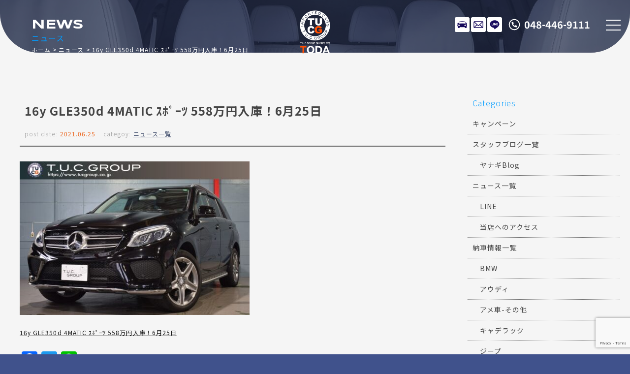

--- FILE ---
content_type: text/html; charset=UTF-8
request_url: https://www.tuc-toda.com/archives/17170
body_size: 12803
content:
<!doctype html>
<!--[if lt IE 7]>      <html class="no-js lt-ie9 lt-ie8 lt-ie7"> <![endif]-->
<!--[if IE 7]>         <html class="no-js lt-ie9 lt-ie8"> <![endif]-->
<!--[if IE 8]>         <html class="no-js lt-ie9"> <![endif]-->
<!--[if gt IE 8]><!-->
<html class="no-js">
<!--<![endif]-->

<head>

<!-- Google Tag Manager -->
<script>(function(w,d,s,l,i){w[l]=w[l]||[];w[l].push({'gtm.start':
new Date().getTime(),event:'gtm.js'});var f=d.getElementsByTagName(s)[0],
j=d.createElement(s),dl=l!='dataLayer'?'&l='+l:'';j.async=true;j.src=
'https://www.googletagmanager.com/gtm.js?id='+i+dl;f.parentNode.insertBefore(j,f);
})(window,document,'script','dataLayer','GTM-5NKDBWXK');</script>
<!-- End Google Tag Manager -->

<meta charset="UTF-8">

<title>16y GLE350d 4MATIC ｽﾎﾟｰﾂ 558万円入庫！6月25日 | SUV専門T.U.C.GROUP戸田店</title>
<meta name="description" content="TUCグループのSUV専門店。埼玉県戸田駅前。メルセデスベンツ、BMW、ポルシェ、マセラッティ、アウディ、フォルクスワーゲンを中心としたアウトドアで活躍する人気車種をラインナップ。保証付き、オイル交換無料、納車無料などのアフターサポートも充実。" />
<meta name="keywords" content="SUV,専門店,中古車,販売店,埼玉,戸田,TUC,ティーユーシー,Sport Utility Vehicle,スポーツ・ユーティリティ・ビークル,戸田駅,戸田駅前" />
<meta name="viewport" content="width=device-width">

<!-- Font setting -->
<link rel="preconnect" href="https://fonts.googleapis.com">
<link rel="preconnect" href="https://fonts.gstatic.com" crossorigin>
<link href="https://fonts.googleapis.com/css2?family=Noto+Sans+JP:wght@100..900&family=Syncopate:wght@400;700&display=swap" rel="stylesheet">
<link href="https://maxcdn.bootstrapcdn.com/font-awesome/4.7.0/css/font-awesome.min.css" rel="stylesheet">

<!-- Css setting -->
<link href="https://www.tuc-toda.com/css/basic.css" rel="stylesheet" type="text/css">
<link href="https://www.tuc-toda.com/css/templates.css" rel="stylesheet" type="text/css">
<link href="https://www.tuc-toda.com/css/navigation_mobile.css" rel="stylesheet" type="text/css">
<link href="https://www.tuc-toda.com/css/contents.css" rel="stylesheet" type="text/css">
<link href="https://www.tuc-toda.com/css/contents2.css" rel="stylesheet" type="text/css">

 

<meta name='robots' content='max-image-preview:large' />
<link rel='dns-prefetch' href='//static.addtoany.com' />
<link rel="alternate" title="oEmbed (JSON)" type="application/json+oembed" href="https://www.tuc-toda.com/wp-json/oembed/1.0/embed?url=https%3A%2F%2Fwww.tuc-toda.com%2Farchives%2F17170" />
<link rel="alternate" title="oEmbed (XML)" type="text/xml+oembed" href="https://www.tuc-toda.com/wp-json/oembed/1.0/embed?url=https%3A%2F%2Fwww.tuc-toda.com%2Farchives%2F17170&#038;format=xml" />
<style id='wp-img-auto-sizes-contain-inline-css' type='text/css'>
img:is([sizes=auto i],[sizes^="auto," i]){contain-intrinsic-size:3000px 1500px}
/*# sourceURL=wp-img-auto-sizes-contain-inline-css */
</style>
<style id='wp-emoji-styles-inline-css' type='text/css'>

	img.wp-smiley, img.emoji {
		display: inline !important;
		border: none !important;
		box-shadow: none !important;
		height: 1em !important;
		width: 1em !important;
		margin: 0 0.07em !important;
		vertical-align: -0.1em !important;
		background: none !important;
		padding: 0 !important;
	}
/*# sourceURL=wp-emoji-styles-inline-css */
</style>
<style id='wp-block-library-inline-css' type='text/css'>
:root{--wp-block-synced-color:#7a00df;--wp-block-synced-color--rgb:122,0,223;--wp-bound-block-color:var(--wp-block-synced-color);--wp-editor-canvas-background:#ddd;--wp-admin-theme-color:#007cba;--wp-admin-theme-color--rgb:0,124,186;--wp-admin-theme-color-darker-10:#006ba1;--wp-admin-theme-color-darker-10--rgb:0,107,160.5;--wp-admin-theme-color-darker-20:#005a87;--wp-admin-theme-color-darker-20--rgb:0,90,135;--wp-admin-border-width-focus:2px}@media (min-resolution:192dpi){:root{--wp-admin-border-width-focus:1.5px}}.wp-element-button{cursor:pointer}:root .has-very-light-gray-background-color{background-color:#eee}:root .has-very-dark-gray-background-color{background-color:#313131}:root .has-very-light-gray-color{color:#eee}:root .has-very-dark-gray-color{color:#313131}:root .has-vivid-green-cyan-to-vivid-cyan-blue-gradient-background{background:linear-gradient(135deg,#00d084,#0693e3)}:root .has-purple-crush-gradient-background{background:linear-gradient(135deg,#34e2e4,#4721fb 50%,#ab1dfe)}:root .has-hazy-dawn-gradient-background{background:linear-gradient(135deg,#faaca8,#dad0ec)}:root .has-subdued-olive-gradient-background{background:linear-gradient(135deg,#fafae1,#67a671)}:root .has-atomic-cream-gradient-background{background:linear-gradient(135deg,#fdd79a,#004a59)}:root .has-nightshade-gradient-background{background:linear-gradient(135deg,#330968,#31cdcf)}:root .has-midnight-gradient-background{background:linear-gradient(135deg,#020381,#2874fc)}:root{--wp--preset--font-size--normal:16px;--wp--preset--font-size--huge:42px}.has-regular-font-size{font-size:1em}.has-larger-font-size{font-size:2.625em}.has-normal-font-size{font-size:var(--wp--preset--font-size--normal)}.has-huge-font-size{font-size:var(--wp--preset--font-size--huge)}.has-text-align-center{text-align:center}.has-text-align-left{text-align:left}.has-text-align-right{text-align:right}.has-fit-text{white-space:nowrap!important}#end-resizable-editor-section{display:none}.aligncenter{clear:both}.items-justified-left{justify-content:flex-start}.items-justified-center{justify-content:center}.items-justified-right{justify-content:flex-end}.items-justified-space-between{justify-content:space-between}.screen-reader-text{border:0;clip-path:inset(50%);height:1px;margin:-1px;overflow:hidden;padding:0;position:absolute;width:1px;word-wrap:normal!important}.screen-reader-text:focus{background-color:#ddd;clip-path:none;color:#444;display:block;font-size:1em;height:auto;left:5px;line-height:normal;padding:15px 23px 14px;text-decoration:none;top:5px;width:auto;z-index:100000}html :where(.has-border-color){border-style:solid}html :where([style*=border-top-color]){border-top-style:solid}html :where([style*=border-right-color]){border-right-style:solid}html :where([style*=border-bottom-color]){border-bottom-style:solid}html :where([style*=border-left-color]){border-left-style:solid}html :where([style*=border-width]){border-style:solid}html :where([style*=border-top-width]){border-top-style:solid}html :where([style*=border-right-width]){border-right-style:solid}html :where([style*=border-bottom-width]){border-bottom-style:solid}html :where([style*=border-left-width]){border-left-style:solid}html :where(img[class*=wp-image-]){height:auto;max-width:100%}:where(figure){margin:0 0 1em}html :where(.is-position-sticky){--wp-admin--admin-bar--position-offset:var(--wp-admin--admin-bar--height,0px)}@media screen and (max-width:600px){html :where(.is-position-sticky){--wp-admin--admin-bar--position-offset:0px}}

/*# sourceURL=wp-block-library-inline-css */
</style><style id='global-styles-inline-css' type='text/css'>
:root{--wp--preset--aspect-ratio--square: 1;--wp--preset--aspect-ratio--4-3: 4/3;--wp--preset--aspect-ratio--3-4: 3/4;--wp--preset--aspect-ratio--3-2: 3/2;--wp--preset--aspect-ratio--2-3: 2/3;--wp--preset--aspect-ratio--16-9: 16/9;--wp--preset--aspect-ratio--9-16: 9/16;--wp--preset--color--black: #000000;--wp--preset--color--cyan-bluish-gray: #abb8c3;--wp--preset--color--white: #ffffff;--wp--preset--color--pale-pink: #f78da7;--wp--preset--color--vivid-red: #cf2e2e;--wp--preset--color--luminous-vivid-orange: #ff6900;--wp--preset--color--luminous-vivid-amber: #fcb900;--wp--preset--color--light-green-cyan: #7bdcb5;--wp--preset--color--vivid-green-cyan: #00d084;--wp--preset--color--pale-cyan-blue: #8ed1fc;--wp--preset--color--vivid-cyan-blue: #0693e3;--wp--preset--color--vivid-purple: #9b51e0;--wp--preset--gradient--vivid-cyan-blue-to-vivid-purple: linear-gradient(135deg,rgb(6,147,227) 0%,rgb(155,81,224) 100%);--wp--preset--gradient--light-green-cyan-to-vivid-green-cyan: linear-gradient(135deg,rgb(122,220,180) 0%,rgb(0,208,130) 100%);--wp--preset--gradient--luminous-vivid-amber-to-luminous-vivid-orange: linear-gradient(135deg,rgb(252,185,0) 0%,rgb(255,105,0) 100%);--wp--preset--gradient--luminous-vivid-orange-to-vivid-red: linear-gradient(135deg,rgb(255,105,0) 0%,rgb(207,46,46) 100%);--wp--preset--gradient--very-light-gray-to-cyan-bluish-gray: linear-gradient(135deg,rgb(238,238,238) 0%,rgb(169,184,195) 100%);--wp--preset--gradient--cool-to-warm-spectrum: linear-gradient(135deg,rgb(74,234,220) 0%,rgb(151,120,209) 20%,rgb(207,42,186) 40%,rgb(238,44,130) 60%,rgb(251,105,98) 80%,rgb(254,248,76) 100%);--wp--preset--gradient--blush-light-purple: linear-gradient(135deg,rgb(255,206,236) 0%,rgb(152,150,240) 100%);--wp--preset--gradient--blush-bordeaux: linear-gradient(135deg,rgb(254,205,165) 0%,rgb(254,45,45) 50%,rgb(107,0,62) 100%);--wp--preset--gradient--luminous-dusk: linear-gradient(135deg,rgb(255,203,112) 0%,rgb(199,81,192) 50%,rgb(65,88,208) 100%);--wp--preset--gradient--pale-ocean: linear-gradient(135deg,rgb(255,245,203) 0%,rgb(182,227,212) 50%,rgb(51,167,181) 100%);--wp--preset--gradient--electric-grass: linear-gradient(135deg,rgb(202,248,128) 0%,rgb(113,206,126) 100%);--wp--preset--gradient--midnight: linear-gradient(135deg,rgb(2,3,129) 0%,rgb(40,116,252) 100%);--wp--preset--font-size--small: 13px;--wp--preset--font-size--medium: 20px;--wp--preset--font-size--large: 36px;--wp--preset--font-size--x-large: 42px;--wp--preset--spacing--20: 0.44rem;--wp--preset--spacing--30: 0.67rem;--wp--preset--spacing--40: 1rem;--wp--preset--spacing--50: 1.5rem;--wp--preset--spacing--60: 2.25rem;--wp--preset--spacing--70: 3.38rem;--wp--preset--spacing--80: 5.06rem;--wp--preset--shadow--natural: 6px 6px 9px rgba(0, 0, 0, 0.2);--wp--preset--shadow--deep: 12px 12px 50px rgba(0, 0, 0, 0.4);--wp--preset--shadow--sharp: 6px 6px 0px rgba(0, 0, 0, 0.2);--wp--preset--shadow--outlined: 6px 6px 0px -3px rgb(255, 255, 255), 6px 6px rgb(0, 0, 0);--wp--preset--shadow--crisp: 6px 6px 0px rgb(0, 0, 0);}:where(.is-layout-flex){gap: 0.5em;}:where(.is-layout-grid){gap: 0.5em;}body .is-layout-flex{display: flex;}.is-layout-flex{flex-wrap: wrap;align-items: center;}.is-layout-flex > :is(*, div){margin: 0;}body .is-layout-grid{display: grid;}.is-layout-grid > :is(*, div){margin: 0;}:where(.wp-block-columns.is-layout-flex){gap: 2em;}:where(.wp-block-columns.is-layout-grid){gap: 2em;}:where(.wp-block-post-template.is-layout-flex){gap: 1.25em;}:where(.wp-block-post-template.is-layout-grid){gap: 1.25em;}.has-black-color{color: var(--wp--preset--color--black) !important;}.has-cyan-bluish-gray-color{color: var(--wp--preset--color--cyan-bluish-gray) !important;}.has-white-color{color: var(--wp--preset--color--white) !important;}.has-pale-pink-color{color: var(--wp--preset--color--pale-pink) !important;}.has-vivid-red-color{color: var(--wp--preset--color--vivid-red) !important;}.has-luminous-vivid-orange-color{color: var(--wp--preset--color--luminous-vivid-orange) !important;}.has-luminous-vivid-amber-color{color: var(--wp--preset--color--luminous-vivid-amber) !important;}.has-light-green-cyan-color{color: var(--wp--preset--color--light-green-cyan) !important;}.has-vivid-green-cyan-color{color: var(--wp--preset--color--vivid-green-cyan) !important;}.has-pale-cyan-blue-color{color: var(--wp--preset--color--pale-cyan-blue) !important;}.has-vivid-cyan-blue-color{color: var(--wp--preset--color--vivid-cyan-blue) !important;}.has-vivid-purple-color{color: var(--wp--preset--color--vivid-purple) !important;}.has-black-background-color{background-color: var(--wp--preset--color--black) !important;}.has-cyan-bluish-gray-background-color{background-color: var(--wp--preset--color--cyan-bluish-gray) !important;}.has-white-background-color{background-color: var(--wp--preset--color--white) !important;}.has-pale-pink-background-color{background-color: var(--wp--preset--color--pale-pink) !important;}.has-vivid-red-background-color{background-color: var(--wp--preset--color--vivid-red) !important;}.has-luminous-vivid-orange-background-color{background-color: var(--wp--preset--color--luminous-vivid-orange) !important;}.has-luminous-vivid-amber-background-color{background-color: var(--wp--preset--color--luminous-vivid-amber) !important;}.has-light-green-cyan-background-color{background-color: var(--wp--preset--color--light-green-cyan) !important;}.has-vivid-green-cyan-background-color{background-color: var(--wp--preset--color--vivid-green-cyan) !important;}.has-pale-cyan-blue-background-color{background-color: var(--wp--preset--color--pale-cyan-blue) !important;}.has-vivid-cyan-blue-background-color{background-color: var(--wp--preset--color--vivid-cyan-blue) !important;}.has-vivid-purple-background-color{background-color: var(--wp--preset--color--vivid-purple) !important;}.has-black-border-color{border-color: var(--wp--preset--color--black) !important;}.has-cyan-bluish-gray-border-color{border-color: var(--wp--preset--color--cyan-bluish-gray) !important;}.has-white-border-color{border-color: var(--wp--preset--color--white) !important;}.has-pale-pink-border-color{border-color: var(--wp--preset--color--pale-pink) !important;}.has-vivid-red-border-color{border-color: var(--wp--preset--color--vivid-red) !important;}.has-luminous-vivid-orange-border-color{border-color: var(--wp--preset--color--luminous-vivid-orange) !important;}.has-luminous-vivid-amber-border-color{border-color: var(--wp--preset--color--luminous-vivid-amber) !important;}.has-light-green-cyan-border-color{border-color: var(--wp--preset--color--light-green-cyan) !important;}.has-vivid-green-cyan-border-color{border-color: var(--wp--preset--color--vivid-green-cyan) !important;}.has-pale-cyan-blue-border-color{border-color: var(--wp--preset--color--pale-cyan-blue) !important;}.has-vivid-cyan-blue-border-color{border-color: var(--wp--preset--color--vivid-cyan-blue) !important;}.has-vivid-purple-border-color{border-color: var(--wp--preset--color--vivid-purple) !important;}.has-vivid-cyan-blue-to-vivid-purple-gradient-background{background: var(--wp--preset--gradient--vivid-cyan-blue-to-vivid-purple) !important;}.has-light-green-cyan-to-vivid-green-cyan-gradient-background{background: var(--wp--preset--gradient--light-green-cyan-to-vivid-green-cyan) !important;}.has-luminous-vivid-amber-to-luminous-vivid-orange-gradient-background{background: var(--wp--preset--gradient--luminous-vivid-amber-to-luminous-vivid-orange) !important;}.has-luminous-vivid-orange-to-vivid-red-gradient-background{background: var(--wp--preset--gradient--luminous-vivid-orange-to-vivid-red) !important;}.has-very-light-gray-to-cyan-bluish-gray-gradient-background{background: var(--wp--preset--gradient--very-light-gray-to-cyan-bluish-gray) !important;}.has-cool-to-warm-spectrum-gradient-background{background: var(--wp--preset--gradient--cool-to-warm-spectrum) !important;}.has-blush-light-purple-gradient-background{background: var(--wp--preset--gradient--blush-light-purple) !important;}.has-blush-bordeaux-gradient-background{background: var(--wp--preset--gradient--blush-bordeaux) !important;}.has-luminous-dusk-gradient-background{background: var(--wp--preset--gradient--luminous-dusk) !important;}.has-pale-ocean-gradient-background{background: var(--wp--preset--gradient--pale-ocean) !important;}.has-electric-grass-gradient-background{background: var(--wp--preset--gradient--electric-grass) !important;}.has-midnight-gradient-background{background: var(--wp--preset--gradient--midnight) !important;}.has-small-font-size{font-size: var(--wp--preset--font-size--small) !important;}.has-medium-font-size{font-size: var(--wp--preset--font-size--medium) !important;}.has-large-font-size{font-size: var(--wp--preset--font-size--large) !important;}.has-x-large-font-size{font-size: var(--wp--preset--font-size--x-large) !important;}
/*# sourceURL=global-styles-inline-css */
</style>

<style id='classic-theme-styles-inline-css' type='text/css'>
/*! This file is auto-generated */
.wp-block-button__link{color:#fff;background-color:#32373c;border-radius:9999px;box-shadow:none;text-decoration:none;padding:calc(.667em + 2px) calc(1.333em + 2px);font-size:1.125em}.wp-block-file__button{background:#32373c;color:#fff;text-decoration:none}
/*# sourceURL=/wp-includes/css/classic-themes.min.css */
</style>
<link rel='stylesheet' id='contact-form-7-css' href='https://www.tuc-toda.com/wp/wp-content/plugins/contact-form-7/includes/css/styles.css?ver=5.9.8' type='text/css' media='all' />
<link rel='stylesheet' id='dashicons-css' href='https://www.tuc-toda.com/wp/wp-includes/css/dashicons.min.css?ver=6.9' type='text/css' media='all' />
<link rel='stylesheet' id='themename-style-css' href='https://www.tuc-toda.com/wp/wp-content/themes/tuc-toda-2024/style.css?ver=1.0' type='text/css' media='all' />
<link rel='stylesheet' id='fancybox-css' href='https://www.tuc-toda.com/wp/wp-content/plugins/easy-fancybox/fancybox/1.5.4/jquery.fancybox.min.css?ver=6.9' type='text/css' media='screen' />
<link rel='stylesheet' id='addtoany-css' href='https://www.tuc-toda.com/wp/wp-content/plugins/add-to-any/addtoany.min.css?ver=1.16' type='text/css' media='all' />
<script type="text/javascript" id="addtoany-core-js-before">
/* <![CDATA[ */
window.a2a_config=window.a2a_config||{};a2a_config.callbacks=[];a2a_config.overlays=[];a2a_config.templates={};a2a_localize = {
	Share: "共有",
	Save: "ブックマーク",
	Subscribe: "購読",
	Email: "メール",
	Bookmark: "ブックマーク",
	ShowAll: "すべて表示する",
	ShowLess: "小さく表示する",
	FindServices: "サービスを探す",
	FindAnyServiceToAddTo: "追加するサービスを今すぐ探す",
	PoweredBy: "Powered by",
	ShareViaEmail: "メールでシェアする",
	SubscribeViaEmail: "メールで購読する",
	BookmarkInYourBrowser: "ブラウザにブックマーク",
	BookmarkInstructions: "このページをブックマークするには、 Ctrl+D または \u2318+D を押下。",
	AddToYourFavorites: "お気に入りに追加",
	SendFromWebOrProgram: "任意のメールアドレスまたはメールプログラムから送信",
	EmailProgram: "メールプログラム",
	More: "詳細&#8230;",
	ThanksForSharing: "共有ありがとうございます !",
	ThanksForFollowing: "フォローありがとうございます !"
};


//# sourceURL=addtoany-core-js-before
/* ]]> */
</script>
<script type="text/javascript" defer src="https://static.addtoany.com/menu/page.js" id="addtoany-core-js"></script>
<script type="text/javascript" src="https://www.tuc-toda.com/wp/wp-includes/js/jquery/jquery.min.js?ver=3.7.1" id="jquery-core-js"></script>
<script type="text/javascript" src="https://www.tuc-toda.com/wp/wp-includes/js/jquery/jquery-migrate.min.js?ver=3.4.1" id="jquery-migrate-js"></script>
<script type="text/javascript" defer src="https://www.tuc-toda.com/wp/wp-content/plugins/add-to-any/addtoany.min.js?ver=1.1" id="addtoany-jquery-js"></script>
<link rel="https://api.w.org/" href="https://www.tuc-toda.com/wp-json/" /><link rel="alternate" title="JSON" type="application/json" href="https://www.tuc-toda.com/wp-json/wp/v2/posts/17170" /><link rel="EditURI" type="application/rsd+xml" title="RSD" href="https://www.tuc-toda.com/wp/xmlrpc.php?rsd" />
<meta name="generator" content="WordPress 6.9" />
<link rel="canonical" href="https://www.tuc-toda.com/archives/17170" />
<link rel='shortlink' href='https://www.tuc-toda.com/?p=17170' />

</head>

<body>

<!-- Google Tag Manager (noscript) -->
<noscript><iframe src="https://www.googletagmanager.com/ns.html?id=GTM-5NKDBWXK"
height="0" width="0" style="display:none;visibility:hidden"></iframe></noscript>
<!-- End Google Tag Manager (noscript) -->

<!-- Wrapper -->
<section id="wrapper" class="cf">

<!-- Header -->
<!-- Header -->
<header class="cf">
<figure><a href="https://www.tuc-toda.com/"><img src="https://www.tuc-toda.com/img/header/logo_v_w.svg" alt="T.U.C.GROUP 戸田"></a></figure>
</header>
<!--/Header -->

<!-- Icons -->
<ul class="contactbar">
<li class="cb-stock"><a href="https://www.tuc-toda.com/stock">在庫リスト</a></li>
<li class="cb-mail"><a href="https://www.tuc-toda.com/contact">メールでのお問い合わせ</a></li>
<li class="cb-line"><a href="https://lin.ee/vfCwMTy" target="_blank">LINE</a></li>
<li class="cb-tel"><a href="tel:0484469111">048-446-9111</a></li>
</ul>
<!-- Icons -->

<!-- Menu botton -->
<div class="menubn">
<span></span>
<span></span>
<span></span>
</div>

<!--　Menu -->
<div class="globalmenu cf">

<!-- PC Menu -->
<nav class="pcmenu">
<ul>
<li><a href="https://www.tuc-toda.com/stock"><span>在庫リスト</span>STOCK LIST</a></li>
<li><a href="https://airrsv.net/toda-yoyaku/calendar" target="_blank"><span>オイル交換予約</span>OIL CHANGE</a></li>
<li><a href="https://www.tuc-toda.com/archives/category/news"><span>ニュース</span>NEWS</a></li>
<li><a href="https://www.tuc-toda.com/archives/category/blog_nousha"><span>納車ブログ</span>CONTRACT BLOG</a></li>
<li><a href="https://www.tuc-toda.com/archives/category/blog_staff"><span>スタッフブログ</span>STAFF BLOG</a></li>
<li><a href="https://www.tuc-toda.com/shopinfo"><span>店舗紹介</span>INTRODUCTION</a></li>
<li><a href="https://www.tuc-toda.com/access"><span>アクセスマップ</span>ACCESS</a></li>
<li><a href="https://www.tuc-toda.com/staff"><span>スタッフ紹介</span>STAFF PROFILE</a></li>
<li><a href="https://www.tuc-toda.com/tuc"><span>TUCとは？</span>ABOUT TUC</a></li>
<li><a href="https://www.tuc-toda.com/warranty_service"><span>保証＆サービス</span>OUR SERVICE</a></li>
<li><a href="https://www.tuc-toda.com/delivery"><span>全国納車</span>DELIVERY</a></li>
<li><a href="https://www.tuc-toda.com/special_service"><span>特別作業について</span>SPECIAL SERVICE</a></li>
<li><a href="https://www.tuc-toda.com/order_service"><span>オーダーサービス</span>ORDER</a></li>
<li><a href="https://www.tuc-toda.com/insurance"><span>自動車保険</span>INSURANCE</a></li>
<li><a href="https://www.tuc-toda.com/trade"><span>買取無料査定</span>TRADE IN</a></li>
<li><a href="https://recruit.tucgroup.co.jp/" target="_blank" rel="noopener"><span>リクルート</span>RECRUIT</a></li>
<li><a href="https://www.tuc-toda.com/company"><span>会社概要</span>OUTLINE</a></li>
<li><a href="https://www.tuc-toda.com/privacy"><span>プライバシー</span>PRIVACY POLICY</a></li>
<li><a href="https://www.tuc-toda.com/contact"><span>お問い合わせ</span>CONTACT US</a></li>
<li><a href="https://www.tuc-toda.com/information"><span>通販法・特定商取引</span>AGREEMENT</a></li>
</ul>
</nav>
<!--/PC Menu -->

<!--Mobile Menu-->
<nav class="navmenu" role="navigation">
<div class="mobmenu2">
<ul class="cf">
<li><a href="https://www.tuc-toda.com/stock"><span>STOCK LIST</span>在庫リスト</a></li>
<li><a href="https://airrsv.net/toda-yoyaku/calendar" target="_blank"><span>OIL CHANGE</span>オイル交換予約</a></li>
</ul>
</div>
<div class="mobmenu cf">
<p class="sm_bn"><span>UPDATE INFO.</span>更新情報</p>
<ul class="cf m_submenu">
<li><a href="https://www.tuc-toda.com/archives/category/news"><span>NEWS</span>ニュース</a></li>
<li><a href="https://www.tuc-toda.com/archives/category/blog_nousha"><span>CONTRACT BLOG</span>納車ブログ</a></li>
<li><a href="https://www.tuc-toda.com/archives/category/blog_staff"><span>STAFF BLOG</span>スタッフブログ</a></li>
</ul>
<p class="sm_bn"><span>SHOP INFO.</span>店舗情報</p>
<ul class="cf m_submenu">
<li><a href="https://www.tuc-toda.com/shopinfo"><span>INTRODUCTION</span>店舗紹介</a></li>
<li><a href="https://www.tuc-toda.com/access"><span>ACCESS</span>アクセスマップ</a></li>
<li><a href="https://www.tuc-toda.com/staff"><span>STAFF PROFILE</span>スタッフ紹介</a></li>
<li><a href="https://www.tuc-toda.com/tuc"><span>ABOUT T.U.C</span>TUCとは？</a></li>
</ul>
<p class="sm_bn"><span>WARRANTY&amp;SERVICE</span>保証＆サービス</p>
<ul class="cf m_submenu">
<li><a href="https://www.tuc-toda.com/warranty_service"><span>OUR SERVICE</span>保証＆サービス</a></li>
<li><a href="https://www.tuc-toda.com/delivery"><span>DELIVERY</span>全国納車</a></li>
<li><a href="https://www.tuc-toda.com/special_service"><span>SPECIAL SERVICE</span>特別作業について</a></li>
<li><a href="https://www.tuc-toda.com/order_service"><span>ORDER</span>オーダーサービス</a></li>
<li><a href="https://www.tuc-toda.com/insurance"><span>INSURANCE</span>自動車保険</a></li>
<li><a href="https://www.tuc-toda.com/trade"><span>TRADE IN</span>買取無料査定</a></li>
</ul>
</div>
<div class="mobmenu2">
<ul class="cf">
<li><a href="#https://recruit.tucgroup.co.jp/" target="_blank" rel="noopener"><span>RECRUIT</span>リクルート</a></li>
</ul>
</div>
<div class="mobmenu cf">
<p class="sm_bn"><span>COMPANY</span>会社紹介</p>
<ul class="cf m_submenu">
<li><a href="https://www.tuc-toda.com/company"><span>OUTLINE</span>会社概要</a></li>
<li><a href="https://www.tuc-toda.com/privacy"><span>PRIVACY POLICY</span>プライバシー</a></li>
<li><a href="https://www.tuc-toda.com/contact"><span>CONTACT US</span>お問い合わせ</a></li>
<li><a href="https://www.tuc-toda.com/information"><span>AGREEMENT</span>通販法・特定商取引</a></li>
</ul>
</div>
</nav>
<!--/Mobile menu-->

</div>
<!--/Menu -->
<!-- /Header -->
  
<!-- Pagetitle-->
<section class="pagetitle pt-news">
<div class="ptcov">
<div class="ptcc">
<h2>ニュース</h2>
<p>NEWS</p>
<ul>
<li><a href="https://www.tuc-toda.com/">ホーム</a></li>
<li><a href="https://www.tuc-toda.com/archives/category/news">ニュース</a></li>
<li class="posttitle">16y GLE350d 4MATIC ｽﾎﾟｰﾂ 558万円入庫！6月25日</li>
</ul>
</div>
</div>
</section>
<!-- Pagetitle-->

<!-- Main -->
<main>

<!-- Container -->
<section class="contentsmain nomstyle">

<!-- Conttents -->
<section class="mmcc mmcc-post cf">

<div id="mmbody" class="cf">

<div id="mcleft">

    <article class="post cf">
    <div class="entry cf">
      <h2 class="title">16y GLE350d 4MATIC ｽﾎﾟｰﾂ 558万円入庫！6月25日</h2>
      <div class="blog_info cf">
        <ul>
          <li class="cal">post date:&nbsp;<strong>2021.06.25</strong></li>
          <li class="cat">categoy:&nbsp;<strong><a href="https://www.tuc-toda.com/archives/category/news" rel="category tag">ニュース一覧</a></strong></li>
        </ul>
      </div>
      <p><a href="https://www.tuc-toda.com/wp/wp-content/uploads/2021/06/1-9.jpg"><img fetchpriority="high" decoding="async" class="alignnone size-thumbnail wp-image-17172" src="https://www.tuc-toda.com/wp/wp-content/uploads/2021/06/1-9-467x312.jpg" alt="" width="467" height="312" srcset="https://www.tuc-toda.com/wp/wp-content/uploads/2021/06/1-9-467x312.jpg 467w, https://www.tuc-toda.com/wp/wp-content/uploads/2021/06/1-9-300x200.jpg 300w, https://www.tuc-toda.com/wp/wp-content/uploads/2021/06/1-9-768x513.jpg 768w, https://www.tuc-toda.com/wp/wp-content/uploads/2021/06/1-9.jpg 1024w" sizes="(max-width: 467px) 100vw, 467px" /></a></p>
<p><a href="https://www.tuc-toda.com/vcsMember/stockdetail/574-1_1276.html" target="_blank" rel="noopener">16y GLE350d 4MATIC ｽﾎﾟｰﾂ 558万円入庫！6月25日</a></p>
<div class="addtoany_share_save_container addtoany_content addtoany_content_bottom"><div class="a2a_kit a2a_kit_size_32 addtoany_list" data-a2a-url="https://www.tuc-toda.com/archives/17170" data-a2a-title="16y GLE350d 4MATIC ｽﾎﾟｰﾂ 558万円入庫！6月25日"><a class="a2a_button_facebook" href="https://www.addtoany.com/add_to/facebook?linkurl=https%3A%2F%2Fwww.tuc-toda.com%2Farchives%2F17170&amp;linkname=16y%20GLE350d%204MATIC%20%EF%BD%BD%EF%BE%8E%EF%BE%9F%EF%BD%B0%EF%BE%82%20558%E4%B8%87%E5%86%86%E5%85%A5%E5%BA%AB%EF%BC%816%E6%9C%8825%E6%97%A5" title="Facebook" rel="nofollow noopener" target="_blank"></a><a class="a2a_button_twitter" href="https://www.addtoany.com/add_to/twitter?linkurl=https%3A%2F%2Fwww.tuc-toda.com%2Farchives%2F17170&amp;linkname=16y%20GLE350d%204MATIC%20%EF%BD%BD%EF%BE%8E%EF%BE%9F%EF%BD%B0%EF%BE%82%20558%E4%B8%87%E5%86%86%E5%85%A5%E5%BA%AB%EF%BC%816%E6%9C%8825%E6%97%A5" title="Twitter" rel="nofollow noopener" target="_blank"></a><a class="a2a_button_line" href="https://www.addtoany.com/add_to/line?linkurl=https%3A%2F%2Fwww.tuc-toda.com%2Farchives%2F17170&amp;linkname=16y%20GLE350d%204MATIC%20%EF%BD%BD%EF%BE%8E%EF%BE%9F%EF%BD%B0%EF%BE%82%20558%E4%B8%87%E5%86%86%E5%85%A5%E5%BA%AB%EF%BC%816%E6%9C%8825%E6%97%A5" title="Line" rel="nofollow noopener" target="_blank"></a></div></div>    </div>
  </article>
    
  <div class="nav-below cf">
    <span class="nav-previous"><a href="https://www.tuc-toda.com/archives/17166" rel="prev"><i class="fa fa-angle-double-left"></i> 前の記事</a></span>
    <span class="nav-next"><a href="https://www.tuc-toda.com/archives/17174" rel="next">次の記事 <i class="fa fa-angle-double-right"></i></a></span>
  </div>
  

</div>

<div id="mcright">
<div class="widget-area">
<ul>
<li id="categories-2" class="widget-container cf widget_categories"><h3 class="widget-title">Categories</h3>
			<ul>
					<li class="cat-item cat-item-24"><a href="https://www.tuc-toda.com/archives/category/%e3%82%ad%e3%83%a3%e3%83%b3%e3%83%9a%e3%83%bc%e3%83%b3">キャンペーン</a>
</li>
	<li class="cat-item cat-item-2"><a href="https://www.tuc-toda.com/archives/category/blog_staff">スタッフブログ一覧</a>
<ul class='children'>
	<li class="cat-item cat-item-22"><a href="https://www.tuc-toda.com/archives/category/blog_staff/anime-blog">ヤナギBlog</a>
</li>
</ul>
</li>
	<li class="cat-item cat-item-1"><a href="https://www.tuc-toda.com/archives/category/news">ニュース一覧</a>
<ul class='children'>
	<li class="cat-item cat-item-19"><a href="https://www.tuc-toda.com/archives/category/news/line">LINE</a>
</li>
	<li class="cat-item cat-item-15"><a href="https://www.tuc-toda.com/archives/category/news/access">当店へのアクセス</a>
</li>
</ul>
</li>
	<li class="cat-item cat-item-3"><a href="https://www.tuc-toda.com/archives/category/blog_nousha">納車情報一覧</a>
<ul class='children'>
	<li class="cat-item cat-item-5"><a href="https://www.tuc-toda.com/archives/category/blog_nousha/bmw">BMW</a>
</li>
	<li class="cat-item cat-item-7"><a href="https://www.tuc-toda.com/archives/category/blog_nousha/audi">アウディ</a>
</li>
	<li class="cat-item cat-item-14"><a href="https://www.tuc-toda.com/archives/category/blog_nousha/american">アメ車-その他</a>
</li>
	<li class="cat-item cat-item-11"><a href="https://www.tuc-toda.com/archives/category/blog_nousha/cadillac">キャデラック</a>
</li>
	<li class="cat-item cat-item-10"><a href="https://www.tuc-toda.com/archives/category/blog_nousha/jeep">ジープ</a>
</li>
	<li class="cat-item cat-item-8"><a href="https://www.tuc-toda.com/archives/category/blog_nousha/volkswagen">フォルクスワーゲン</a>
</li>
	<li class="cat-item cat-item-21"><a href="https://www.tuc-toda.com/archives/category/blog_nousha/%e3%83%9c%e3%83%ab%e3%83%9c">ボルボ</a>
</li>
	<li class="cat-item cat-item-6"><a href="https://www.tuc-toda.com/archives/category/blog_nousha/porche">ポルシェ</a>
</li>
	<li class="cat-item cat-item-25"><a href="https://www.tuc-toda.com/archives/category/blog_nousha/%e3%83%9e%e3%82%bb%e3%83%a9%e3%83%86%e3%82%a3">マセラティ</a>
</li>
	<li class="cat-item cat-item-4"><a href="https://www.tuc-toda.com/archives/category/blog_nousha/mercedes-benz">メルセデスベンツ</a>
</li>
	<li class="cat-item cat-item-9"><a href="https://www.tuc-toda.com/archives/category/blog_nousha/landrover">ランドローバー</a>
</li>
	<li class="cat-item cat-item-26"><a href="https://www.tuc-toda.com/archives/category/blog_nousha/%e5%9b%bd%e7%94%a3%e8%bb%8a">国産車</a>
</li>
	<li class="cat-item cat-item-12"><a href="https://www.tuc-toda.com/archives/category/blog_nousha/er">欧州車-その他</a>
</li>
</ul>
</li>
			</ul>

			</li>
		<li id="recent-posts-2" class="widget-container cf widget_recent_entries">
		<h3 class="widget-title">Recent entries</h3>
		<ul>
											<li>
					<a href="https://www.tuc-toda.com/archives/24079">祝！ご納車 BMW X1 XDrive18d Xライン 埼玉県在住T様</a>
									</li>
											<li>
					<a href="https://www.tuc-toda.com/archives/24066">筋トレと風邪</a>
									</li>
											<li>
					<a href="https://www.tuc-toda.com/archives/24019">祝！ご納車 V220d 埼玉県在住O様</a>
									</li>
											<li>
					<a href="https://www.tuc-toda.com/archives/24061">バスケとさだまさし</a>
									</li>
											<li>
					<a href="https://www.tuc-toda.com/archives/24053">スキニーファットにならないように</a>
									</li>
					</ul>

		</li><li id="calendar-2" class="widget-container cf widget_calendar"><div id="calendar_wrap" class="calendar_wrap"><table id="wp-calendar" class="wp-calendar-table">
	<caption>2026年1月</caption>
	<thead>
	<tr>
		<th scope="col" aria-label="月曜日">月</th>
		<th scope="col" aria-label="火曜日">火</th>
		<th scope="col" aria-label="水曜日">水</th>
		<th scope="col" aria-label="木曜日">木</th>
		<th scope="col" aria-label="金曜日">金</th>
		<th scope="col" aria-label="土曜日">土</th>
		<th scope="col" aria-label="日曜日">日</th>
	</tr>
	</thead>
	<tbody>
	<tr>
		<td colspan="3" class="pad">&nbsp;</td><td>1</td><td>2</td><td>3</td><td>4</td>
	</tr>
	<tr>
		<td><a href="https://www.tuc-toda.com/archives/date/2026/01/05" aria-label="2026年1月5日 に投稿を公開">5</a></td><td><a href="https://www.tuc-toda.com/archives/date/2026/01/06" aria-label="2026年1月6日 に投稿を公開">6</a></td><td>7</td><td><a href="https://www.tuc-toda.com/archives/date/2026/01/08" aria-label="2026年1月8日 に投稿を公開">8</a></td><td><a href="https://www.tuc-toda.com/archives/date/2026/01/09" aria-label="2026年1月9日 に投稿を公開">9</a></td><td><a href="https://www.tuc-toda.com/archives/date/2026/01/10" aria-label="2026年1月10日 に投稿を公開">10</a></td><td><a href="https://www.tuc-toda.com/archives/date/2026/01/11" aria-label="2026年1月11日 に投稿を公開">11</a></td>
	</tr>
	<tr>
		<td><a href="https://www.tuc-toda.com/archives/date/2026/01/12" aria-label="2026年1月12日 に投稿を公開">12</a></td><td>13</td><td><a href="https://www.tuc-toda.com/archives/date/2026/01/14" aria-label="2026年1月14日 に投稿を公開">14</a></td><td><a href="https://www.tuc-toda.com/archives/date/2026/01/15" aria-label="2026年1月15日 に投稿を公開">15</a></td><td><a href="https://www.tuc-toda.com/archives/date/2026/01/16" aria-label="2026年1月16日 に投稿を公開">16</a></td><td>17</td><td>18</td>
	</tr>
	<tr>
		<td><a href="https://www.tuc-toda.com/archives/date/2026/01/19" aria-label="2026年1月19日 に投稿を公開">19</a></td><td>20</td><td><a href="https://www.tuc-toda.com/archives/date/2026/01/21" aria-label="2026年1月21日 に投稿を公開">21</a></td><td>22</td><td><a href="https://www.tuc-toda.com/archives/date/2026/01/23" aria-label="2026年1月23日 に投稿を公開">23</a></td><td><a href="https://www.tuc-toda.com/archives/date/2026/01/24" aria-label="2026年1月24日 に投稿を公開">24</a></td><td id="today">25</td>
	</tr>
	<tr>
		<td>26</td><td>27</td><td>28</td><td>29</td><td>30</td><td>31</td>
		<td class="pad" colspan="1">&nbsp;</td>
	</tr>
	</tbody>
	</table><nav aria-label="前と次の月" class="wp-calendar-nav">
		<span class="wp-calendar-nav-prev"><a href="https://www.tuc-toda.com/archives/date/2025/12">&laquo; 12月</a></span>
		<span class="pad">&nbsp;</span>
		<span class="wp-calendar-nav-next">&nbsp;</span>
	</nav></div></li><li id="archives-2" class="widget-container cf widget_archive"><h3 class="widget-title">Archives</h3>
			<ul>
					<li><a href='https://www.tuc-toda.com/archives/date/2026/01'>2026年1月</a></li>
	<li><a href='https://www.tuc-toda.com/archives/date/2025/12'>2025年12月</a></li>
	<li><a href='https://www.tuc-toda.com/archives/date/2025/11'>2025年11月</a></li>
	<li><a href='https://www.tuc-toda.com/archives/date/2025/10'>2025年10月</a></li>
	<li><a href='https://www.tuc-toda.com/archives/date/2025/09'>2025年9月</a></li>
	<li><a href='https://www.tuc-toda.com/archives/date/2025/08'>2025年8月</a></li>
	<li><a href='https://www.tuc-toda.com/archives/date/2025/07'>2025年7月</a></li>
	<li><a href='https://www.tuc-toda.com/archives/date/2025/06'>2025年6月</a></li>
	<li><a href='https://www.tuc-toda.com/archives/date/2025/05'>2025年5月</a></li>
	<li><a href='https://www.tuc-toda.com/archives/date/2025/04'>2025年4月</a></li>
	<li><a href='https://www.tuc-toda.com/archives/date/2025/03'>2025年3月</a></li>
	<li><a href='https://www.tuc-toda.com/archives/date/2025/02'>2025年2月</a></li>
	<li><a href='https://www.tuc-toda.com/archives/date/2025/01'>2025年1月</a></li>
	<li><a href='https://www.tuc-toda.com/archives/date/2024/12'>2024年12月</a></li>
	<li><a href='https://www.tuc-toda.com/archives/date/2024/11'>2024年11月</a></li>
	<li><a href='https://www.tuc-toda.com/archives/date/2024/10'>2024年10月</a></li>
	<li><a href='https://www.tuc-toda.com/archives/date/2024/09'>2024年9月</a></li>
	<li><a href='https://www.tuc-toda.com/archives/date/2024/08'>2024年8月</a></li>
	<li><a href='https://www.tuc-toda.com/archives/date/2024/07'>2024年7月</a></li>
	<li><a href='https://www.tuc-toda.com/archives/date/2024/06'>2024年6月</a></li>
	<li><a href='https://www.tuc-toda.com/archives/date/2024/05'>2024年5月</a></li>
	<li><a href='https://www.tuc-toda.com/archives/date/2024/04'>2024年4月</a></li>
	<li><a href='https://www.tuc-toda.com/archives/date/2024/03'>2024年3月</a></li>
	<li><a href='https://www.tuc-toda.com/archives/date/2024/02'>2024年2月</a></li>
	<li><a href='https://www.tuc-toda.com/archives/date/2024/01'>2024年1月</a></li>
	<li><a href='https://www.tuc-toda.com/archives/date/2023/12'>2023年12月</a></li>
	<li><a href='https://www.tuc-toda.com/archives/date/2023/11'>2023年11月</a></li>
	<li><a href='https://www.tuc-toda.com/archives/date/2023/10'>2023年10月</a></li>
	<li><a href='https://www.tuc-toda.com/archives/date/2023/09'>2023年9月</a></li>
	<li><a href='https://www.tuc-toda.com/archives/date/2023/08'>2023年8月</a></li>
	<li><a href='https://www.tuc-toda.com/archives/date/2023/07'>2023年7月</a></li>
	<li><a href='https://www.tuc-toda.com/archives/date/2023/06'>2023年6月</a></li>
	<li><a href='https://www.tuc-toda.com/archives/date/2023/05'>2023年5月</a></li>
	<li><a href='https://www.tuc-toda.com/archives/date/2023/04'>2023年4月</a></li>
	<li><a href='https://www.tuc-toda.com/archives/date/2023/03'>2023年3月</a></li>
	<li><a href='https://www.tuc-toda.com/archives/date/2023/02'>2023年2月</a></li>
	<li><a href='https://www.tuc-toda.com/archives/date/2023/01'>2023年1月</a></li>
	<li><a href='https://www.tuc-toda.com/archives/date/2022/12'>2022年12月</a></li>
	<li><a href='https://www.tuc-toda.com/archives/date/2022/11'>2022年11月</a></li>
	<li><a href='https://www.tuc-toda.com/archives/date/2022/10'>2022年10月</a></li>
	<li><a href='https://www.tuc-toda.com/archives/date/2022/09'>2022年9月</a></li>
	<li><a href='https://www.tuc-toda.com/archives/date/2022/08'>2022年8月</a></li>
	<li><a href='https://www.tuc-toda.com/archives/date/2022/07'>2022年7月</a></li>
	<li><a href='https://www.tuc-toda.com/archives/date/2022/06'>2022年6月</a></li>
	<li><a href='https://www.tuc-toda.com/archives/date/2022/05'>2022年5月</a></li>
	<li><a href='https://www.tuc-toda.com/archives/date/2022/04'>2022年4月</a></li>
	<li><a href='https://www.tuc-toda.com/archives/date/2022/03'>2022年3月</a></li>
	<li><a href='https://www.tuc-toda.com/archives/date/2022/02'>2022年2月</a></li>
	<li><a href='https://www.tuc-toda.com/archives/date/2022/01'>2022年1月</a></li>
	<li><a href='https://www.tuc-toda.com/archives/date/2021/12'>2021年12月</a></li>
	<li><a href='https://www.tuc-toda.com/archives/date/2021/11'>2021年11月</a></li>
	<li><a href='https://www.tuc-toda.com/archives/date/2021/10'>2021年10月</a></li>
	<li><a href='https://www.tuc-toda.com/archives/date/2021/09'>2021年9月</a></li>
	<li><a href='https://www.tuc-toda.com/archives/date/2021/08'>2021年8月</a></li>
	<li><a href='https://www.tuc-toda.com/archives/date/2021/07'>2021年7月</a></li>
	<li><a href='https://www.tuc-toda.com/archives/date/2021/06'>2021年6月</a></li>
	<li><a href='https://www.tuc-toda.com/archives/date/2021/05'>2021年5月</a></li>
	<li><a href='https://www.tuc-toda.com/archives/date/2021/04'>2021年4月</a></li>
	<li><a href='https://www.tuc-toda.com/archives/date/2021/03'>2021年3月</a></li>
	<li><a href='https://www.tuc-toda.com/archives/date/2021/02'>2021年2月</a></li>
	<li><a href='https://www.tuc-toda.com/archives/date/2021/01'>2021年1月</a></li>
	<li><a href='https://www.tuc-toda.com/archives/date/2020/12'>2020年12月</a></li>
	<li><a href='https://www.tuc-toda.com/archives/date/2020/11'>2020年11月</a></li>
	<li><a href='https://www.tuc-toda.com/archives/date/2020/10'>2020年10月</a></li>
	<li><a href='https://www.tuc-toda.com/archives/date/2020/09'>2020年9月</a></li>
	<li><a href='https://www.tuc-toda.com/archives/date/2020/08'>2020年8月</a></li>
	<li><a href='https://www.tuc-toda.com/archives/date/2020/07'>2020年7月</a></li>
	<li><a href='https://www.tuc-toda.com/archives/date/2020/06'>2020年6月</a></li>
	<li><a href='https://www.tuc-toda.com/archives/date/2020/05'>2020年5月</a></li>
	<li><a href='https://www.tuc-toda.com/archives/date/2020/04'>2020年4月</a></li>
	<li><a href='https://www.tuc-toda.com/archives/date/2020/03'>2020年3月</a></li>
	<li><a href='https://www.tuc-toda.com/archives/date/2020/02'>2020年2月</a></li>
	<li><a href='https://www.tuc-toda.com/archives/date/2020/01'>2020年1月</a></li>
	<li><a href='https://www.tuc-toda.com/archives/date/2019/12'>2019年12月</a></li>
	<li><a href='https://www.tuc-toda.com/archives/date/2019/11'>2019年11月</a></li>
	<li><a href='https://www.tuc-toda.com/archives/date/2019/10'>2019年10月</a></li>
	<li><a href='https://www.tuc-toda.com/archives/date/2019/09'>2019年9月</a></li>
	<li><a href='https://www.tuc-toda.com/archives/date/2019/08'>2019年8月</a></li>
	<li><a href='https://www.tuc-toda.com/archives/date/2019/07'>2019年7月</a></li>
	<li><a href='https://www.tuc-toda.com/archives/date/2019/06'>2019年6月</a></li>
	<li><a href='https://www.tuc-toda.com/archives/date/2019/05'>2019年5月</a></li>
	<li><a href='https://www.tuc-toda.com/archives/date/2019/04'>2019年4月</a></li>
	<li><a href='https://www.tuc-toda.com/archives/date/2019/03'>2019年3月</a></li>
	<li><a href='https://www.tuc-toda.com/archives/date/2019/02'>2019年2月</a></li>
	<li><a href='https://www.tuc-toda.com/archives/date/2019/01'>2019年1月</a></li>
	<li><a href='https://www.tuc-toda.com/archives/date/2018/12'>2018年12月</a></li>
	<li><a href='https://www.tuc-toda.com/archives/date/2018/11'>2018年11月</a></li>
	<li><a href='https://www.tuc-toda.com/archives/date/2018/10'>2018年10月</a></li>
	<li><a href='https://www.tuc-toda.com/archives/date/2018/09'>2018年9月</a></li>
	<li><a href='https://www.tuc-toda.com/archives/date/2018/08'>2018年8月</a></li>
	<li><a href='https://www.tuc-toda.com/archives/date/2018/07'>2018年7月</a></li>
	<li><a href='https://www.tuc-toda.com/archives/date/2018/06'>2018年6月</a></li>
	<li><a href='https://www.tuc-toda.com/archives/date/2018/05'>2018年5月</a></li>
	<li><a href='https://www.tuc-toda.com/archives/date/2018/04'>2018年4月</a></li>
	<li><a href='https://www.tuc-toda.com/archives/date/2018/03'>2018年3月</a></li>
	<li><a href='https://www.tuc-toda.com/archives/date/2018/02'>2018年2月</a></li>
	<li><a href='https://www.tuc-toda.com/archives/date/2018/01'>2018年1月</a></li>
	<li><a href='https://www.tuc-toda.com/archives/date/2017/12'>2017年12月</a></li>
	<li><a href='https://www.tuc-toda.com/archives/date/2017/11'>2017年11月</a></li>
	<li><a href='https://www.tuc-toda.com/archives/date/2017/10'>2017年10月</a></li>
	<li><a href='https://www.tuc-toda.com/archives/date/2017/09'>2017年9月</a></li>
	<li><a href='https://www.tuc-toda.com/archives/date/2017/08'>2017年8月</a></li>
	<li><a href='https://www.tuc-toda.com/archives/date/2017/07'>2017年7月</a></li>
	<li><a href='https://www.tuc-toda.com/archives/date/2017/06'>2017年6月</a></li>
	<li><a href='https://www.tuc-toda.com/archives/date/2017/05'>2017年5月</a></li>
	<li><a href='https://www.tuc-toda.com/archives/date/2017/04'>2017年4月</a></li>
	<li><a href='https://www.tuc-toda.com/archives/date/2017/03'>2017年3月</a></li>
	<li><a href='https://www.tuc-toda.com/archives/date/2017/02'>2017年2月</a></li>
	<li><a href='https://www.tuc-toda.com/archives/date/2017/01'>2017年1月</a></li>
	<li><a href='https://www.tuc-toda.com/archives/date/2016/12'>2016年12月</a></li>
	<li><a href='https://www.tuc-toda.com/archives/date/2016/11'>2016年11月</a></li>
	<li><a href='https://www.tuc-toda.com/archives/date/2016/10'>2016年10月</a></li>
			</ul>

			</li></ul>
</div>
</div>

</div>

</section>

</section>
<!-- Conttents -->

</main>
<!-- Main -->

</section>
<!-- End of Wrapper -->

<!-- Footer -->
<footer class="cf">
<section class="ftbody">
<div class="ftmenu">
<div class="ftm_cc">
<h3>UPDATE INFO.</h3>
<ul>
<li><a href="https://www.tuc-toda.com/stock">在庫リスト</a></li>
<li><a href="https://airrsv.net/toda-yoyaku/calendar" target="_blank">オイル交換予約</a></li>
<li><a href="https://www.tuc-toda.com/archives/category/news">ニュース</a></li>
<li><a href="https://www.tuc-toda.com/archives/category/blog_nousha">納車ブログ</a></li>
<li><a href="https://www.tuc-toda.com/archives/category/blog_staff">スタッフブログ</a></li>
</ul>
</div>
<div class="ftm_cc">
<h3>SHOP INFO.</h3>
<ul>
<li><a href="https://www.tuc-toda.com/shopinfo">店舗紹介</a></li>
<li><a href="https://www.tuc-toda.com/access">アクセスマップ</a></li>
<li><a href="https://www.tuc-toda.com/staff">スタッフ紹介</a></li>
<li><a href="https://www.tuc-toda.com/tuc">TUCとは？</a></li>
</ul>
</div>
<div class="ftm_cc">
<h3>WARRANTY &amp; SERVICE</h3>
<ul>
<li><a href="https://www.tuc-toda.com/warranty_service">保証＆サービス</a></li>
<li><a href="https://www.tuc-toda.com/delivery">全国納車</a></li>
<li><a href="https://www.tuc-toda.com/special_service">特別作業について</a></li>
<li><a href="https://www.tuc-toda.com/order_service">オーダーサービス</a></li>
<li><a href="https://www.tuc-toda.com/insurance">自動車保険</a></li>
<li><a href="https://www.tuc-toda.com/trade">買取無料査定</a></li>
</ul>
</div>
<div class="ftm_cc">
<h3>COMPANY INFO.</h3>
<ul>
<li><a href="https://www.tuc-toda.com/company">会社概要</a></li>
<li><a href="https://recruit.tucgroup.co.jp/" target="_blank" rel="noopener">リクルート</a></li>
<li><a href="https://www.tuc-toda.com/privacy">プライバシー</a></li>
<li><a href="https://www.tuc-toda.com/contact">お問い合わせ</a></li>
<li><a href="https://www.tuc-toda.com/information">通販法・特定商取引</a></li>
</ul>
</div>
</div>
<div class="ftaddress">
<h2>T.U.C.GROUP SUV専門 戸田</h2>
<p class="ftaddtxt">〒335-0021<br>
埼玉県戸田市新曽406-1</p>
<div class="fttelfax">
<p class="fttel"><a href="tel:0484469111">048-446-9111</a></p>
<p class="ftfax">FAX.048-446-9110</p>
</div>
<p class="fturl">URL. <a href="https://www.tuc-toda.com">https://www.tuc-toda.com</a></p>
<p class="ftcopy">Copyright &copy; TUC Toda All Rights Reserved.</p>
</div>
</section>
</footer>
<!-- /Footer -->


<!-- Scripts -->
<script src="//ajax.googleapis.com/ajax/libs/jquery/1.11.0/jquery.min.js"></script>
<script>window.jQuery || document.write('<script src="https://www.tuc-toda.com/js/jquery-1.11.0.min.js"><\/script>')</script>
<script>
  $(function () {
  $('.menubn').click(function () {
    $(this).toggleClass('active');

    if ($(this).hasClass('active')) {
      $('.globalmenu').addClass('active');
    } else {
      $('.globalmenu').removeClass('active');
    }
  });
  });
</script>
<script src="https://www.tuc-toda.com/js/mobilemenu.js"></script>

<script>
  function init() {
  // スクロールして何ピクセルでアニメーションさせるか
  var px_change = 50;

  // スクロールのイベントハンドラを登録
  window.addEventListener('scroll', function(e) {
    // 変化するポイントまでスクロールしたらクラスを追加
    if ($(window).scrollTop() > px_change) {
      $("header, .menubn, .globalmenu, .contactbar").addClass("pr_active");
    // 変化するポイント以前であればクラスを削除
    } else {
      $("header, .menubn, .globalmenu, .contactbar").removeClass("pr_active");
    }
  });
  }

  window.onload = init();
</script>

<script src="https://www.tuc-toda.com/js/ofi.min.js"></script>
<script>
$(function () {
  objectFitImages('.container-inner img');
});
</script>




<script type="speculationrules">
{"prefetch":[{"source":"document","where":{"and":[{"href_matches":"/*"},{"not":{"href_matches":["/wp/wp-*.php","/wp/wp-admin/*","/wp/wp-content/uploads/*","/wp/wp-content/*","/wp/wp-content/plugins/*","/wp/wp-content/themes/tuc-toda-2024/*","/*\\?(.+)"]}},{"not":{"selector_matches":"a[rel~=\"nofollow\"]"}},{"not":{"selector_matches":".no-prefetch, .no-prefetch a"}}]},"eagerness":"conservative"}]}
</script>
<script type="text/javascript" src="https://www.tuc-toda.com/wp/wp-includes/js/dist/hooks.min.js?ver=dd5603f07f9220ed27f1" id="wp-hooks-js"></script>
<script type="text/javascript" src="https://www.tuc-toda.com/wp/wp-includes/js/dist/i18n.min.js?ver=c26c3dc7bed366793375" id="wp-i18n-js"></script>
<script type="text/javascript" id="wp-i18n-js-after">
/* <![CDATA[ */
wp.i18n.setLocaleData( { 'text direction\u0004ltr': [ 'ltr' ] } );
//# sourceURL=wp-i18n-js-after
/* ]]> */
</script>
<script type="text/javascript" src="https://www.tuc-toda.com/wp/wp-content/plugins/contact-form-7/includes/swv/js/index.js?ver=5.9.8" id="swv-js"></script>
<script type="text/javascript" id="contact-form-7-js-extra">
/* <![CDATA[ */
var wpcf7 = {"api":{"root":"https://www.tuc-toda.com/wp-json/","namespace":"contact-form-7/v1"}};
//# sourceURL=contact-form-7-js-extra
/* ]]> */
</script>
<script type="text/javascript" id="contact-form-7-js-translations">
/* <![CDATA[ */
( function( domain, translations ) {
	var localeData = translations.locale_data[ domain ] || translations.locale_data.messages;
	localeData[""].domain = domain;
	wp.i18n.setLocaleData( localeData, domain );
} )( "contact-form-7", {"translation-revision-date":"2024-07-17 08:16:16+0000","generator":"GlotPress\/4.0.1","domain":"messages","locale_data":{"messages":{"":{"domain":"messages","plural-forms":"nplurals=1; plural=0;","lang":"ja_JP"},"This contact form is placed in the wrong place.":["\u3053\u306e\u30b3\u30f3\u30bf\u30af\u30c8\u30d5\u30a9\u30fc\u30e0\u306f\u9593\u9055\u3063\u305f\u4f4d\u7f6e\u306b\u7f6e\u304b\u308c\u3066\u3044\u307e\u3059\u3002"],"Error:":["\u30a8\u30e9\u30fc:"]}},"comment":{"reference":"includes\/js\/index.js"}} );
//# sourceURL=contact-form-7-js-translations
/* ]]> */
</script>
<script type="text/javascript" src="https://www.tuc-toda.com/wp/wp-content/plugins/contact-form-7/includes/js/index.js?ver=5.9.8" id="contact-form-7-js"></script>
<script type="text/javascript" src="https://www.tuc-toda.com/wp/wp-content/plugins/easy-fancybox/vendor/purify.min.js?ver=6.9" id="fancybox-purify-js"></script>
<script type="text/javascript" id="jquery-fancybox-js-extra">
/* <![CDATA[ */
var efb_i18n = {"close":"Close","next":"Next","prev":"Previous","startSlideshow":"Start slideshow","toggleSize":"Toggle size"};
//# sourceURL=jquery-fancybox-js-extra
/* ]]> */
</script>
<script type="text/javascript" src="https://www.tuc-toda.com/wp/wp-content/plugins/easy-fancybox/fancybox/1.5.4/jquery.fancybox.min.js?ver=6.9" id="jquery-fancybox-js"></script>
<script type="text/javascript" id="jquery-fancybox-js-after">
/* <![CDATA[ */
var fb_timeout, fb_opts={'autoScale':true,'showCloseButton':true,'margin':20,'pixelRatio':'false','centerOnScroll':true,'enableEscapeButton':true,'overlayShow':true,'hideOnOverlayClick':true,'minViewportWidth':320,'minVpHeight':320,'disableCoreLightbox':'true','enableBlockControls':'true','fancybox_openBlockControls':'true' };
if(typeof easy_fancybox_handler==='undefined'){
var easy_fancybox_handler=function(){
jQuery([".nolightbox","a.wp-block-file__button","a.pin-it-button","a[href*='pinterest.com\/pin\/create']","a[href*='facebook.com\/share']","a[href*='twitter.com\/share']"].join(',')).addClass('nofancybox');
jQuery('a.fancybox-close').on('click',function(e){e.preventDefault();jQuery.fancybox.close()});
/* IMG */
						var unlinkedImageBlocks=jQuery(".wp-block-image > img:not(.nofancybox,figure.nofancybox>img)");
						unlinkedImageBlocks.wrap(function() {
							var href = jQuery( this ).attr( "src" );
							return "<a href='" + href + "'></a>";
						});
var fb_IMG_select=jQuery('a[href*=".jpg" i]:not(.nofancybox,li.nofancybox>a,figure.nofancybox>a),area[href*=".jpg" i]:not(.nofancybox),a[href*=".jpeg" i]:not(.nofancybox,li.nofancybox>a,figure.nofancybox>a),area[href*=".jpeg" i]:not(.nofancybox),a[href*=".png" i]:not(.nofancybox,li.nofancybox>a,figure.nofancybox>a),area[href*=".png" i]:not(.nofancybox)');
fb_IMG_select.addClass('fancybox image').attr('rel','gallery');
jQuery('a.fancybox,area.fancybox,.fancybox>a').each(function(){jQuery(this).fancybox(jQuery.extend(true,{},fb_opts,{'transition':'elastic','transitionIn':'elastic','easingIn':'easeOutBack','transitionOut':'elastic','easingOut':'easeInBack','opacity':false,'hideOnContentClick':false,'titleShow':true,'titlePosition':'over','titleFromAlt':true,'showNavArrows':true,'enableKeyboardNav':true,'cyclic':false,'mouseWheel':'true'}))});
/* YouTube */
jQuery('a[href*="youtu.be/" i],area[href*="youtu.be/" i],a[href*="youtube.com/" i],area[href*="youtube.com/" i]' ).filter(function(){return this.href.match(/\/(?:youtu\.be|watch\?|embed\/)/);}).not('.nofancybox,li.nofancybox>a').addClass('fancybox-youtube');
jQuery('a.fancybox-youtube,area.fancybox-youtube,.fancybox-youtube>a').each(function(){jQuery(this).fancybox(jQuery.extend(true,{},fb_opts,{'type':'iframe','width':640,'height':360,'keepRatio':1,'aspectRatio':1,'titleShow':false,'titlePosition':'float','titleFromAlt':true,'onStart':function(a,i,o){var splitOn=a[i].href.indexOf("?");var urlParms=(splitOn>-1)?a[i].href.substring(splitOn):"";o.allowfullscreen=(urlParms.indexOf("fs=0")>-1)?false:true;o.href=a[i].href.replace(/https?:\/\/(?:www\.)?youtu(?:\.be\/([^\?]+)\??|be\.com\/watch\?(.*(?=v=))v=([^&]+))(.*)/gi,"https://www.youtube.com/embed/$1$3?$2$4&autoplay=1");}}))});
};};
jQuery(easy_fancybox_handler);jQuery(document).on('post-load',easy_fancybox_handler);

//# sourceURL=jquery-fancybox-js-after
/* ]]> */
</script>
<script type="text/javascript" src="https://www.tuc-toda.com/wp/wp-content/plugins/easy-fancybox/vendor/jquery.easing.min.js?ver=1.4.1" id="jquery-easing-js"></script>
<script type="text/javascript" src="https://www.tuc-toda.com/wp/wp-content/plugins/easy-fancybox/vendor/jquery.mousewheel.min.js?ver=3.1.13" id="jquery-mousewheel-js"></script>
<script type="text/javascript" src="https://www.google.com/recaptcha/api.js?render=6Lfj8loqAAAAAJWbJFHZ_-rF2w0R4FscbuLS-n-t&amp;ver=3.0" id="google-recaptcha-js"></script>
<script type="text/javascript" src="https://www.tuc-toda.com/wp/wp-includes/js/dist/vendor/wp-polyfill.min.js?ver=3.15.0" id="wp-polyfill-js"></script>
<script type="text/javascript" id="wpcf7-recaptcha-js-extra">
/* <![CDATA[ */
var wpcf7_recaptcha = {"sitekey":"6Lfj8loqAAAAAJWbJFHZ_-rF2w0R4FscbuLS-n-t","actions":{"homepage":"homepage","contactform":"contactform"}};
//# sourceURL=wpcf7-recaptcha-js-extra
/* ]]> */
</script>
<script type="text/javascript" src="https://www.tuc-toda.com/wp/wp-content/plugins/contact-form-7/modules/recaptcha/index.js?ver=5.9.8" id="wpcf7-recaptcha-js"></script>
<script id="wp-emoji-settings" type="application/json">
{"baseUrl":"https://s.w.org/images/core/emoji/17.0.2/72x72/","ext":".png","svgUrl":"https://s.w.org/images/core/emoji/17.0.2/svg/","svgExt":".svg","source":{"concatemoji":"https://www.tuc-toda.com/wp/wp-includes/js/wp-emoji-release.min.js?ver=6.9"}}
</script>
<script type="module">
/* <![CDATA[ */
/*! This file is auto-generated */
const a=JSON.parse(document.getElementById("wp-emoji-settings").textContent),o=(window._wpemojiSettings=a,"wpEmojiSettingsSupports"),s=["flag","emoji"];function i(e){try{var t={supportTests:e,timestamp:(new Date).valueOf()};sessionStorage.setItem(o,JSON.stringify(t))}catch(e){}}function c(e,t,n){e.clearRect(0,0,e.canvas.width,e.canvas.height),e.fillText(t,0,0);t=new Uint32Array(e.getImageData(0,0,e.canvas.width,e.canvas.height).data);e.clearRect(0,0,e.canvas.width,e.canvas.height),e.fillText(n,0,0);const a=new Uint32Array(e.getImageData(0,0,e.canvas.width,e.canvas.height).data);return t.every((e,t)=>e===a[t])}function p(e,t){e.clearRect(0,0,e.canvas.width,e.canvas.height),e.fillText(t,0,0);var n=e.getImageData(16,16,1,1);for(let e=0;e<n.data.length;e++)if(0!==n.data[e])return!1;return!0}function u(e,t,n,a){switch(t){case"flag":return n(e,"\ud83c\udff3\ufe0f\u200d\u26a7\ufe0f","\ud83c\udff3\ufe0f\u200b\u26a7\ufe0f")?!1:!n(e,"\ud83c\udde8\ud83c\uddf6","\ud83c\udde8\u200b\ud83c\uddf6")&&!n(e,"\ud83c\udff4\udb40\udc67\udb40\udc62\udb40\udc65\udb40\udc6e\udb40\udc67\udb40\udc7f","\ud83c\udff4\u200b\udb40\udc67\u200b\udb40\udc62\u200b\udb40\udc65\u200b\udb40\udc6e\u200b\udb40\udc67\u200b\udb40\udc7f");case"emoji":return!a(e,"\ud83e\u1fac8")}return!1}function f(e,t,n,a){let r;const o=(r="undefined"!=typeof WorkerGlobalScope&&self instanceof WorkerGlobalScope?new OffscreenCanvas(300,150):document.createElement("canvas")).getContext("2d",{willReadFrequently:!0}),s=(o.textBaseline="top",o.font="600 32px Arial",{});return e.forEach(e=>{s[e]=t(o,e,n,a)}),s}function r(e){var t=document.createElement("script");t.src=e,t.defer=!0,document.head.appendChild(t)}a.supports={everything:!0,everythingExceptFlag:!0},new Promise(t=>{let n=function(){try{var e=JSON.parse(sessionStorage.getItem(o));if("object"==typeof e&&"number"==typeof e.timestamp&&(new Date).valueOf()<e.timestamp+604800&&"object"==typeof e.supportTests)return e.supportTests}catch(e){}return null}();if(!n){if("undefined"!=typeof Worker&&"undefined"!=typeof OffscreenCanvas&&"undefined"!=typeof URL&&URL.createObjectURL&&"undefined"!=typeof Blob)try{var e="postMessage("+f.toString()+"("+[JSON.stringify(s),u.toString(),c.toString(),p.toString()].join(",")+"));",a=new Blob([e],{type:"text/javascript"});const r=new Worker(URL.createObjectURL(a),{name:"wpTestEmojiSupports"});return void(r.onmessage=e=>{i(n=e.data),r.terminate(),t(n)})}catch(e){}i(n=f(s,u,c,p))}t(n)}).then(e=>{for(const n in e)a.supports[n]=e[n],a.supports.everything=a.supports.everything&&a.supports[n],"flag"!==n&&(a.supports.everythingExceptFlag=a.supports.everythingExceptFlag&&a.supports[n]);var t;a.supports.everythingExceptFlag=a.supports.everythingExceptFlag&&!a.supports.flag,a.supports.everything||((t=a.source||{}).concatemoji?r(t.concatemoji):t.wpemoji&&t.twemoji&&(r(t.twemoji),r(t.wpemoji)))});
//# sourceURL=https://www.tuc-toda.com/wp/wp-includes/js/wp-emoji-loader.min.js
/* ]]> */
</script>

</body>
</html>

--- FILE ---
content_type: text/html; charset=utf-8
request_url: https://www.google.com/recaptcha/api2/anchor?ar=1&k=6Lfj8loqAAAAAJWbJFHZ_-rF2w0R4FscbuLS-n-t&co=aHR0cHM6Ly93d3cudHVjLXRvZGEuY29tOjQ0Mw..&hl=en&v=PoyoqOPhxBO7pBk68S4YbpHZ&size=invisible&anchor-ms=20000&execute-ms=30000&cb=jsaqvmmnyk4z
body_size: 48675
content:
<!DOCTYPE HTML><html dir="ltr" lang="en"><head><meta http-equiv="Content-Type" content="text/html; charset=UTF-8">
<meta http-equiv="X-UA-Compatible" content="IE=edge">
<title>reCAPTCHA</title>
<style type="text/css">
/* cyrillic-ext */
@font-face {
  font-family: 'Roboto';
  font-style: normal;
  font-weight: 400;
  font-stretch: 100%;
  src: url(//fonts.gstatic.com/s/roboto/v48/KFO7CnqEu92Fr1ME7kSn66aGLdTylUAMa3GUBHMdazTgWw.woff2) format('woff2');
  unicode-range: U+0460-052F, U+1C80-1C8A, U+20B4, U+2DE0-2DFF, U+A640-A69F, U+FE2E-FE2F;
}
/* cyrillic */
@font-face {
  font-family: 'Roboto';
  font-style: normal;
  font-weight: 400;
  font-stretch: 100%;
  src: url(//fonts.gstatic.com/s/roboto/v48/KFO7CnqEu92Fr1ME7kSn66aGLdTylUAMa3iUBHMdazTgWw.woff2) format('woff2');
  unicode-range: U+0301, U+0400-045F, U+0490-0491, U+04B0-04B1, U+2116;
}
/* greek-ext */
@font-face {
  font-family: 'Roboto';
  font-style: normal;
  font-weight: 400;
  font-stretch: 100%;
  src: url(//fonts.gstatic.com/s/roboto/v48/KFO7CnqEu92Fr1ME7kSn66aGLdTylUAMa3CUBHMdazTgWw.woff2) format('woff2');
  unicode-range: U+1F00-1FFF;
}
/* greek */
@font-face {
  font-family: 'Roboto';
  font-style: normal;
  font-weight: 400;
  font-stretch: 100%;
  src: url(//fonts.gstatic.com/s/roboto/v48/KFO7CnqEu92Fr1ME7kSn66aGLdTylUAMa3-UBHMdazTgWw.woff2) format('woff2');
  unicode-range: U+0370-0377, U+037A-037F, U+0384-038A, U+038C, U+038E-03A1, U+03A3-03FF;
}
/* math */
@font-face {
  font-family: 'Roboto';
  font-style: normal;
  font-weight: 400;
  font-stretch: 100%;
  src: url(//fonts.gstatic.com/s/roboto/v48/KFO7CnqEu92Fr1ME7kSn66aGLdTylUAMawCUBHMdazTgWw.woff2) format('woff2');
  unicode-range: U+0302-0303, U+0305, U+0307-0308, U+0310, U+0312, U+0315, U+031A, U+0326-0327, U+032C, U+032F-0330, U+0332-0333, U+0338, U+033A, U+0346, U+034D, U+0391-03A1, U+03A3-03A9, U+03B1-03C9, U+03D1, U+03D5-03D6, U+03F0-03F1, U+03F4-03F5, U+2016-2017, U+2034-2038, U+203C, U+2040, U+2043, U+2047, U+2050, U+2057, U+205F, U+2070-2071, U+2074-208E, U+2090-209C, U+20D0-20DC, U+20E1, U+20E5-20EF, U+2100-2112, U+2114-2115, U+2117-2121, U+2123-214F, U+2190, U+2192, U+2194-21AE, U+21B0-21E5, U+21F1-21F2, U+21F4-2211, U+2213-2214, U+2216-22FF, U+2308-230B, U+2310, U+2319, U+231C-2321, U+2336-237A, U+237C, U+2395, U+239B-23B7, U+23D0, U+23DC-23E1, U+2474-2475, U+25AF, U+25B3, U+25B7, U+25BD, U+25C1, U+25CA, U+25CC, U+25FB, U+266D-266F, U+27C0-27FF, U+2900-2AFF, U+2B0E-2B11, U+2B30-2B4C, U+2BFE, U+3030, U+FF5B, U+FF5D, U+1D400-1D7FF, U+1EE00-1EEFF;
}
/* symbols */
@font-face {
  font-family: 'Roboto';
  font-style: normal;
  font-weight: 400;
  font-stretch: 100%;
  src: url(//fonts.gstatic.com/s/roboto/v48/KFO7CnqEu92Fr1ME7kSn66aGLdTylUAMaxKUBHMdazTgWw.woff2) format('woff2');
  unicode-range: U+0001-000C, U+000E-001F, U+007F-009F, U+20DD-20E0, U+20E2-20E4, U+2150-218F, U+2190, U+2192, U+2194-2199, U+21AF, U+21E6-21F0, U+21F3, U+2218-2219, U+2299, U+22C4-22C6, U+2300-243F, U+2440-244A, U+2460-24FF, U+25A0-27BF, U+2800-28FF, U+2921-2922, U+2981, U+29BF, U+29EB, U+2B00-2BFF, U+4DC0-4DFF, U+FFF9-FFFB, U+10140-1018E, U+10190-1019C, U+101A0, U+101D0-101FD, U+102E0-102FB, U+10E60-10E7E, U+1D2C0-1D2D3, U+1D2E0-1D37F, U+1F000-1F0FF, U+1F100-1F1AD, U+1F1E6-1F1FF, U+1F30D-1F30F, U+1F315, U+1F31C, U+1F31E, U+1F320-1F32C, U+1F336, U+1F378, U+1F37D, U+1F382, U+1F393-1F39F, U+1F3A7-1F3A8, U+1F3AC-1F3AF, U+1F3C2, U+1F3C4-1F3C6, U+1F3CA-1F3CE, U+1F3D4-1F3E0, U+1F3ED, U+1F3F1-1F3F3, U+1F3F5-1F3F7, U+1F408, U+1F415, U+1F41F, U+1F426, U+1F43F, U+1F441-1F442, U+1F444, U+1F446-1F449, U+1F44C-1F44E, U+1F453, U+1F46A, U+1F47D, U+1F4A3, U+1F4B0, U+1F4B3, U+1F4B9, U+1F4BB, U+1F4BF, U+1F4C8-1F4CB, U+1F4D6, U+1F4DA, U+1F4DF, U+1F4E3-1F4E6, U+1F4EA-1F4ED, U+1F4F7, U+1F4F9-1F4FB, U+1F4FD-1F4FE, U+1F503, U+1F507-1F50B, U+1F50D, U+1F512-1F513, U+1F53E-1F54A, U+1F54F-1F5FA, U+1F610, U+1F650-1F67F, U+1F687, U+1F68D, U+1F691, U+1F694, U+1F698, U+1F6AD, U+1F6B2, U+1F6B9-1F6BA, U+1F6BC, U+1F6C6-1F6CF, U+1F6D3-1F6D7, U+1F6E0-1F6EA, U+1F6F0-1F6F3, U+1F6F7-1F6FC, U+1F700-1F7FF, U+1F800-1F80B, U+1F810-1F847, U+1F850-1F859, U+1F860-1F887, U+1F890-1F8AD, U+1F8B0-1F8BB, U+1F8C0-1F8C1, U+1F900-1F90B, U+1F93B, U+1F946, U+1F984, U+1F996, U+1F9E9, U+1FA00-1FA6F, U+1FA70-1FA7C, U+1FA80-1FA89, U+1FA8F-1FAC6, U+1FACE-1FADC, U+1FADF-1FAE9, U+1FAF0-1FAF8, U+1FB00-1FBFF;
}
/* vietnamese */
@font-face {
  font-family: 'Roboto';
  font-style: normal;
  font-weight: 400;
  font-stretch: 100%;
  src: url(//fonts.gstatic.com/s/roboto/v48/KFO7CnqEu92Fr1ME7kSn66aGLdTylUAMa3OUBHMdazTgWw.woff2) format('woff2');
  unicode-range: U+0102-0103, U+0110-0111, U+0128-0129, U+0168-0169, U+01A0-01A1, U+01AF-01B0, U+0300-0301, U+0303-0304, U+0308-0309, U+0323, U+0329, U+1EA0-1EF9, U+20AB;
}
/* latin-ext */
@font-face {
  font-family: 'Roboto';
  font-style: normal;
  font-weight: 400;
  font-stretch: 100%;
  src: url(//fonts.gstatic.com/s/roboto/v48/KFO7CnqEu92Fr1ME7kSn66aGLdTylUAMa3KUBHMdazTgWw.woff2) format('woff2');
  unicode-range: U+0100-02BA, U+02BD-02C5, U+02C7-02CC, U+02CE-02D7, U+02DD-02FF, U+0304, U+0308, U+0329, U+1D00-1DBF, U+1E00-1E9F, U+1EF2-1EFF, U+2020, U+20A0-20AB, U+20AD-20C0, U+2113, U+2C60-2C7F, U+A720-A7FF;
}
/* latin */
@font-face {
  font-family: 'Roboto';
  font-style: normal;
  font-weight: 400;
  font-stretch: 100%;
  src: url(//fonts.gstatic.com/s/roboto/v48/KFO7CnqEu92Fr1ME7kSn66aGLdTylUAMa3yUBHMdazQ.woff2) format('woff2');
  unicode-range: U+0000-00FF, U+0131, U+0152-0153, U+02BB-02BC, U+02C6, U+02DA, U+02DC, U+0304, U+0308, U+0329, U+2000-206F, U+20AC, U+2122, U+2191, U+2193, U+2212, U+2215, U+FEFF, U+FFFD;
}
/* cyrillic-ext */
@font-face {
  font-family: 'Roboto';
  font-style: normal;
  font-weight: 500;
  font-stretch: 100%;
  src: url(//fonts.gstatic.com/s/roboto/v48/KFO7CnqEu92Fr1ME7kSn66aGLdTylUAMa3GUBHMdazTgWw.woff2) format('woff2');
  unicode-range: U+0460-052F, U+1C80-1C8A, U+20B4, U+2DE0-2DFF, U+A640-A69F, U+FE2E-FE2F;
}
/* cyrillic */
@font-face {
  font-family: 'Roboto';
  font-style: normal;
  font-weight: 500;
  font-stretch: 100%;
  src: url(//fonts.gstatic.com/s/roboto/v48/KFO7CnqEu92Fr1ME7kSn66aGLdTylUAMa3iUBHMdazTgWw.woff2) format('woff2');
  unicode-range: U+0301, U+0400-045F, U+0490-0491, U+04B0-04B1, U+2116;
}
/* greek-ext */
@font-face {
  font-family: 'Roboto';
  font-style: normal;
  font-weight: 500;
  font-stretch: 100%;
  src: url(//fonts.gstatic.com/s/roboto/v48/KFO7CnqEu92Fr1ME7kSn66aGLdTylUAMa3CUBHMdazTgWw.woff2) format('woff2');
  unicode-range: U+1F00-1FFF;
}
/* greek */
@font-face {
  font-family: 'Roboto';
  font-style: normal;
  font-weight: 500;
  font-stretch: 100%;
  src: url(//fonts.gstatic.com/s/roboto/v48/KFO7CnqEu92Fr1ME7kSn66aGLdTylUAMa3-UBHMdazTgWw.woff2) format('woff2');
  unicode-range: U+0370-0377, U+037A-037F, U+0384-038A, U+038C, U+038E-03A1, U+03A3-03FF;
}
/* math */
@font-face {
  font-family: 'Roboto';
  font-style: normal;
  font-weight: 500;
  font-stretch: 100%;
  src: url(//fonts.gstatic.com/s/roboto/v48/KFO7CnqEu92Fr1ME7kSn66aGLdTylUAMawCUBHMdazTgWw.woff2) format('woff2');
  unicode-range: U+0302-0303, U+0305, U+0307-0308, U+0310, U+0312, U+0315, U+031A, U+0326-0327, U+032C, U+032F-0330, U+0332-0333, U+0338, U+033A, U+0346, U+034D, U+0391-03A1, U+03A3-03A9, U+03B1-03C9, U+03D1, U+03D5-03D6, U+03F0-03F1, U+03F4-03F5, U+2016-2017, U+2034-2038, U+203C, U+2040, U+2043, U+2047, U+2050, U+2057, U+205F, U+2070-2071, U+2074-208E, U+2090-209C, U+20D0-20DC, U+20E1, U+20E5-20EF, U+2100-2112, U+2114-2115, U+2117-2121, U+2123-214F, U+2190, U+2192, U+2194-21AE, U+21B0-21E5, U+21F1-21F2, U+21F4-2211, U+2213-2214, U+2216-22FF, U+2308-230B, U+2310, U+2319, U+231C-2321, U+2336-237A, U+237C, U+2395, U+239B-23B7, U+23D0, U+23DC-23E1, U+2474-2475, U+25AF, U+25B3, U+25B7, U+25BD, U+25C1, U+25CA, U+25CC, U+25FB, U+266D-266F, U+27C0-27FF, U+2900-2AFF, U+2B0E-2B11, U+2B30-2B4C, U+2BFE, U+3030, U+FF5B, U+FF5D, U+1D400-1D7FF, U+1EE00-1EEFF;
}
/* symbols */
@font-face {
  font-family: 'Roboto';
  font-style: normal;
  font-weight: 500;
  font-stretch: 100%;
  src: url(//fonts.gstatic.com/s/roboto/v48/KFO7CnqEu92Fr1ME7kSn66aGLdTylUAMaxKUBHMdazTgWw.woff2) format('woff2');
  unicode-range: U+0001-000C, U+000E-001F, U+007F-009F, U+20DD-20E0, U+20E2-20E4, U+2150-218F, U+2190, U+2192, U+2194-2199, U+21AF, U+21E6-21F0, U+21F3, U+2218-2219, U+2299, U+22C4-22C6, U+2300-243F, U+2440-244A, U+2460-24FF, U+25A0-27BF, U+2800-28FF, U+2921-2922, U+2981, U+29BF, U+29EB, U+2B00-2BFF, U+4DC0-4DFF, U+FFF9-FFFB, U+10140-1018E, U+10190-1019C, U+101A0, U+101D0-101FD, U+102E0-102FB, U+10E60-10E7E, U+1D2C0-1D2D3, U+1D2E0-1D37F, U+1F000-1F0FF, U+1F100-1F1AD, U+1F1E6-1F1FF, U+1F30D-1F30F, U+1F315, U+1F31C, U+1F31E, U+1F320-1F32C, U+1F336, U+1F378, U+1F37D, U+1F382, U+1F393-1F39F, U+1F3A7-1F3A8, U+1F3AC-1F3AF, U+1F3C2, U+1F3C4-1F3C6, U+1F3CA-1F3CE, U+1F3D4-1F3E0, U+1F3ED, U+1F3F1-1F3F3, U+1F3F5-1F3F7, U+1F408, U+1F415, U+1F41F, U+1F426, U+1F43F, U+1F441-1F442, U+1F444, U+1F446-1F449, U+1F44C-1F44E, U+1F453, U+1F46A, U+1F47D, U+1F4A3, U+1F4B0, U+1F4B3, U+1F4B9, U+1F4BB, U+1F4BF, U+1F4C8-1F4CB, U+1F4D6, U+1F4DA, U+1F4DF, U+1F4E3-1F4E6, U+1F4EA-1F4ED, U+1F4F7, U+1F4F9-1F4FB, U+1F4FD-1F4FE, U+1F503, U+1F507-1F50B, U+1F50D, U+1F512-1F513, U+1F53E-1F54A, U+1F54F-1F5FA, U+1F610, U+1F650-1F67F, U+1F687, U+1F68D, U+1F691, U+1F694, U+1F698, U+1F6AD, U+1F6B2, U+1F6B9-1F6BA, U+1F6BC, U+1F6C6-1F6CF, U+1F6D3-1F6D7, U+1F6E0-1F6EA, U+1F6F0-1F6F3, U+1F6F7-1F6FC, U+1F700-1F7FF, U+1F800-1F80B, U+1F810-1F847, U+1F850-1F859, U+1F860-1F887, U+1F890-1F8AD, U+1F8B0-1F8BB, U+1F8C0-1F8C1, U+1F900-1F90B, U+1F93B, U+1F946, U+1F984, U+1F996, U+1F9E9, U+1FA00-1FA6F, U+1FA70-1FA7C, U+1FA80-1FA89, U+1FA8F-1FAC6, U+1FACE-1FADC, U+1FADF-1FAE9, U+1FAF0-1FAF8, U+1FB00-1FBFF;
}
/* vietnamese */
@font-face {
  font-family: 'Roboto';
  font-style: normal;
  font-weight: 500;
  font-stretch: 100%;
  src: url(//fonts.gstatic.com/s/roboto/v48/KFO7CnqEu92Fr1ME7kSn66aGLdTylUAMa3OUBHMdazTgWw.woff2) format('woff2');
  unicode-range: U+0102-0103, U+0110-0111, U+0128-0129, U+0168-0169, U+01A0-01A1, U+01AF-01B0, U+0300-0301, U+0303-0304, U+0308-0309, U+0323, U+0329, U+1EA0-1EF9, U+20AB;
}
/* latin-ext */
@font-face {
  font-family: 'Roboto';
  font-style: normal;
  font-weight: 500;
  font-stretch: 100%;
  src: url(//fonts.gstatic.com/s/roboto/v48/KFO7CnqEu92Fr1ME7kSn66aGLdTylUAMa3KUBHMdazTgWw.woff2) format('woff2');
  unicode-range: U+0100-02BA, U+02BD-02C5, U+02C7-02CC, U+02CE-02D7, U+02DD-02FF, U+0304, U+0308, U+0329, U+1D00-1DBF, U+1E00-1E9F, U+1EF2-1EFF, U+2020, U+20A0-20AB, U+20AD-20C0, U+2113, U+2C60-2C7F, U+A720-A7FF;
}
/* latin */
@font-face {
  font-family: 'Roboto';
  font-style: normal;
  font-weight: 500;
  font-stretch: 100%;
  src: url(//fonts.gstatic.com/s/roboto/v48/KFO7CnqEu92Fr1ME7kSn66aGLdTylUAMa3yUBHMdazQ.woff2) format('woff2');
  unicode-range: U+0000-00FF, U+0131, U+0152-0153, U+02BB-02BC, U+02C6, U+02DA, U+02DC, U+0304, U+0308, U+0329, U+2000-206F, U+20AC, U+2122, U+2191, U+2193, U+2212, U+2215, U+FEFF, U+FFFD;
}
/* cyrillic-ext */
@font-face {
  font-family: 'Roboto';
  font-style: normal;
  font-weight: 900;
  font-stretch: 100%;
  src: url(//fonts.gstatic.com/s/roboto/v48/KFO7CnqEu92Fr1ME7kSn66aGLdTylUAMa3GUBHMdazTgWw.woff2) format('woff2');
  unicode-range: U+0460-052F, U+1C80-1C8A, U+20B4, U+2DE0-2DFF, U+A640-A69F, U+FE2E-FE2F;
}
/* cyrillic */
@font-face {
  font-family: 'Roboto';
  font-style: normal;
  font-weight: 900;
  font-stretch: 100%;
  src: url(//fonts.gstatic.com/s/roboto/v48/KFO7CnqEu92Fr1ME7kSn66aGLdTylUAMa3iUBHMdazTgWw.woff2) format('woff2');
  unicode-range: U+0301, U+0400-045F, U+0490-0491, U+04B0-04B1, U+2116;
}
/* greek-ext */
@font-face {
  font-family: 'Roboto';
  font-style: normal;
  font-weight: 900;
  font-stretch: 100%;
  src: url(//fonts.gstatic.com/s/roboto/v48/KFO7CnqEu92Fr1ME7kSn66aGLdTylUAMa3CUBHMdazTgWw.woff2) format('woff2');
  unicode-range: U+1F00-1FFF;
}
/* greek */
@font-face {
  font-family: 'Roboto';
  font-style: normal;
  font-weight: 900;
  font-stretch: 100%;
  src: url(//fonts.gstatic.com/s/roboto/v48/KFO7CnqEu92Fr1ME7kSn66aGLdTylUAMa3-UBHMdazTgWw.woff2) format('woff2');
  unicode-range: U+0370-0377, U+037A-037F, U+0384-038A, U+038C, U+038E-03A1, U+03A3-03FF;
}
/* math */
@font-face {
  font-family: 'Roboto';
  font-style: normal;
  font-weight: 900;
  font-stretch: 100%;
  src: url(//fonts.gstatic.com/s/roboto/v48/KFO7CnqEu92Fr1ME7kSn66aGLdTylUAMawCUBHMdazTgWw.woff2) format('woff2');
  unicode-range: U+0302-0303, U+0305, U+0307-0308, U+0310, U+0312, U+0315, U+031A, U+0326-0327, U+032C, U+032F-0330, U+0332-0333, U+0338, U+033A, U+0346, U+034D, U+0391-03A1, U+03A3-03A9, U+03B1-03C9, U+03D1, U+03D5-03D6, U+03F0-03F1, U+03F4-03F5, U+2016-2017, U+2034-2038, U+203C, U+2040, U+2043, U+2047, U+2050, U+2057, U+205F, U+2070-2071, U+2074-208E, U+2090-209C, U+20D0-20DC, U+20E1, U+20E5-20EF, U+2100-2112, U+2114-2115, U+2117-2121, U+2123-214F, U+2190, U+2192, U+2194-21AE, U+21B0-21E5, U+21F1-21F2, U+21F4-2211, U+2213-2214, U+2216-22FF, U+2308-230B, U+2310, U+2319, U+231C-2321, U+2336-237A, U+237C, U+2395, U+239B-23B7, U+23D0, U+23DC-23E1, U+2474-2475, U+25AF, U+25B3, U+25B7, U+25BD, U+25C1, U+25CA, U+25CC, U+25FB, U+266D-266F, U+27C0-27FF, U+2900-2AFF, U+2B0E-2B11, U+2B30-2B4C, U+2BFE, U+3030, U+FF5B, U+FF5D, U+1D400-1D7FF, U+1EE00-1EEFF;
}
/* symbols */
@font-face {
  font-family: 'Roboto';
  font-style: normal;
  font-weight: 900;
  font-stretch: 100%;
  src: url(//fonts.gstatic.com/s/roboto/v48/KFO7CnqEu92Fr1ME7kSn66aGLdTylUAMaxKUBHMdazTgWw.woff2) format('woff2');
  unicode-range: U+0001-000C, U+000E-001F, U+007F-009F, U+20DD-20E0, U+20E2-20E4, U+2150-218F, U+2190, U+2192, U+2194-2199, U+21AF, U+21E6-21F0, U+21F3, U+2218-2219, U+2299, U+22C4-22C6, U+2300-243F, U+2440-244A, U+2460-24FF, U+25A0-27BF, U+2800-28FF, U+2921-2922, U+2981, U+29BF, U+29EB, U+2B00-2BFF, U+4DC0-4DFF, U+FFF9-FFFB, U+10140-1018E, U+10190-1019C, U+101A0, U+101D0-101FD, U+102E0-102FB, U+10E60-10E7E, U+1D2C0-1D2D3, U+1D2E0-1D37F, U+1F000-1F0FF, U+1F100-1F1AD, U+1F1E6-1F1FF, U+1F30D-1F30F, U+1F315, U+1F31C, U+1F31E, U+1F320-1F32C, U+1F336, U+1F378, U+1F37D, U+1F382, U+1F393-1F39F, U+1F3A7-1F3A8, U+1F3AC-1F3AF, U+1F3C2, U+1F3C4-1F3C6, U+1F3CA-1F3CE, U+1F3D4-1F3E0, U+1F3ED, U+1F3F1-1F3F3, U+1F3F5-1F3F7, U+1F408, U+1F415, U+1F41F, U+1F426, U+1F43F, U+1F441-1F442, U+1F444, U+1F446-1F449, U+1F44C-1F44E, U+1F453, U+1F46A, U+1F47D, U+1F4A3, U+1F4B0, U+1F4B3, U+1F4B9, U+1F4BB, U+1F4BF, U+1F4C8-1F4CB, U+1F4D6, U+1F4DA, U+1F4DF, U+1F4E3-1F4E6, U+1F4EA-1F4ED, U+1F4F7, U+1F4F9-1F4FB, U+1F4FD-1F4FE, U+1F503, U+1F507-1F50B, U+1F50D, U+1F512-1F513, U+1F53E-1F54A, U+1F54F-1F5FA, U+1F610, U+1F650-1F67F, U+1F687, U+1F68D, U+1F691, U+1F694, U+1F698, U+1F6AD, U+1F6B2, U+1F6B9-1F6BA, U+1F6BC, U+1F6C6-1F6CF, U+1F6D3-1F6D7, U+1F6E0-1F6EA, U+1F6F0-1F6F3, U+1F6F7-1F6FC, U+1F700-1F7FF, U+1F800-1F80B, U+1F810-1F847, U+1F850-1F859, U+1F860-1F887, U+1F890-1F8AD, U+1F8B0-1F8BB, U+1F8C0-1F8C1, U+1F900-1F90B, U+1F93B, U+1F946, U+1F984, U+1F996, U+1F9E9, U+1FA00-1FA6F, U+1FA70-1FA7C, U+1FA80-1FA89, U+1FA8F-1FAC6, U+1FACE-1FADC, U+1FADF-1FAE9, U+1FAF0-1FAF8, U+1FB00-1FBFF;
}
/* vietnamese */
@font-face {
  font-family: 'Roboto';
  font-style: normal;
  font-weight: 900;
  font-stretch: 100%;
  src: url(//fonts.gstatic.com/s/roboto/v48/KFO7CnqEu92Fr1ME7kSn66aGLdTylUAMa3OUBHMdazTgWw.woff2) format('woff2');
  unicode-range: U+0102-0103, U+0110-0111, U+0128-0129, U+0168-0169, U+01A0-01A1, U+01AF-01B0, U+0300-0301, U+0303-0304, U+0308-0309, U+0323, U+0329, U+1EA0-1EF9, U+20AB;
}
/* latin-ext */
@font-face {
  font-family: 'Roboto';
  font-style: normal;
  font-weight: 900;
  font-stretch: 100%;
  src: url(//fonts.gstatic.com/s/roboto/v48/KFO7CnqEu92Fr1ME7kSn66aGLdTylUAMa3KUBHMdazTgWw.woff2) format('woff2');
  unicode-range: U+0100-02BA, U+02BD-02C5, U+02C7-02CC, U+02CE-02D7, U+02DD-02FF, U+0304, U+0308, U+0329, U+1D00-1DBF, U+1E00-1E9F, U+1EF2-1EFF, U+2020, U+20A0-20AB, U+20AD-20C0, U+2113, U+2C60-2C7F, U+A720-A7FF;
}
/* latin */
@font-face {
  font-family: 'Roboto';
  font-style: normal;
  font-weight: 900;
  font-stretch: 100%;
  src: url(//fonts.gstatic.com/s/roboto/v48/KFO7CnqEu92Fr1ME7kSn66aGLdTylUAMa3yUBHMdazQ.woff2) format('woff2');
  unicode-range: U+0000-00FF, U+0131, U+0152-0153, U+02BB-02BC, U+02C6, U+02DA, U+02DC, U+0304, U+0308, U+0329, U+2000-206F, U+20AC, U+2122, U+2191, U+2193, U+2212, U+2215, U+FEFF, U+FFFD;
}

</style>
<link rel="stylesheet" type="text/css" href="https://www.gstatic.com/recaptcha/releases/PoyoqOPhxBO7pBk68S4YbpHZ/styles__ltr.css">
<script nonce="_F21cWw3EIhOG6u9SENMDw" type="text/javascript">window['__recaptcha_api'] = 'https://www.google.com/recaptcha/api2/';</script>
<script type="text/javascript" src="https://www.gstatic.com/recaptcha/releases/PoyoqOPhxBO7pBk68S4YbpHZ/recaptcha__en.js" nonce="_F21cWw3EIhOG6u9SENMDw">
      
    </script></head>
<body><div id="rc-anchor-alert" class="rc-anchor-alert"></div>
<input type="hidden" id="recaptcha-token" value="[base64]">
<script type="text/javascript" nonce="_F21cWw3EIhOG6u9SENMDw">
      recaptcha.anchor.Main.init("[\x22ainput\x22,[\x22bgdata\x22,\x22\x22,\[base64]/[base64]/[base64]/ZyhXLGgpOnEoW04sMjEsbF0sVywwKSxoKSxmYWxzZSxmYWxzZSl9Y2F0Y2goayl7RygzNTgsVyk/[base64]/[base64]/[base64]/[base64]/[base64]/[base64]/[base64]/bmV3IEJbT10oRFswXSk6dz09Mj9uZXcgQltPXShEWzBdLERbMV0pOnc9PTM/bmV3IEJbT10oRFswXSxEWzFdLERbMl0pOnc9PTQ/[base64]/[base64]/[base64]/[base64]/[base64]\\u003d\x22,\[base64]\\u003d\\u003d\x22,\x22YsOUwogzQHzCnsOrwpDCmX/DpsOQw7bCkcKCal5MayzCjyTClsKLHTjDhhnDsxbDuMOzw6RCwoh+w43CjMK6wpLCqsK9cl3DtsKQw51+OBw5wogmJMO1CcKbOMKIwrxqwq/Dl8Oww6xNW8KcwqfDqS0EwpXDk8OcYsK0wrQ7esOVd8KcCcOkccOfw4/Dtk7DpsKaJMKHVyrCjh/DlnIRwpl2w7vDoGzCqEnCi8KPXcOJVQvDq8OBHcKKXMOqDxzCkMOIwoLDoldpA8OhHsKtw7rDgDPDqsOvwo3CgMKofMK/w4TCnsOsw7HDvC0iAMKlfsOmHggyaMO8TATDgyLDhcK5bMKJSsK7worCkMKvATrCisKxwo3ClSFKw47CiVA/d8OeXy5LwoPDrgXDm8KWw6XCqsODw7g4JsOhwofCvcKmMMO2wr82worDrMKKwo7CkMKTDhUfwpRwfErDikDCvlDCnCDDumDDpcOATgQxw6bColXDmEIlVB3Cj8OoMcOjwr/CvsKELsOJw73DnsOxw4hDUHcmRHQyVQ8Sw5nDjcOUwonDonQiZB4HwoDCoB50XcOcR1psfcOAOV0CfDDCicOQwqwRPVXDuHbDlXHCgsOOVcOnw6MLdMOlw4LDpm/CtRvCpS3DnMK4Ekscwo15wo7Cn0rDizU+w7FRJCIJZcKaFcOQw4jCt8OWR0XDnsKHbcODwpQqccKXw7QQw4PDjRckRcK5dgNQV8O8wod1w43CjgLCgUwjEFDDj8Kzwr0uwp3CimDCi8K0wrRfw7BILB/ChjxgwrTChMKZHsKPw4hxw4Z2QMOnd3wqw5TCkybDh8OHw4oOblwldW/CpHbCuAYPwr3DpQ3ClcOEeknCmcKedXTCkcKOAnBXw63Dn8O/wrPDr8OfCk0LdsKXw5heEm1iwrcsJMKLe8Kbw5hqdMKJLgEpZcOpJMKaw6jCvsODw40lUsKOKCbCtMOlKzzChsKgwqvCi3fCvMOwD2xHGsOMw4LDt3ssw6vCssOOZsOnw4JSHcKFVWHCn8KGwqXCqwPCmAQ/[base64]/[base64]/wqnDmUXDksO2w6rCgMOVwqFkDQ/DsWQRw6HCn8OFw48RwrgrwqDDh0/[base64]/w7PCqRQERxlyw4VfNsOqIcOCwrLDtcKhw49Mw73CtCXDkcOBwrgECsKwwrAvw49kGkF/w7MmZcK2PjDDrcO6asO6I8KqP8O4DsO1VDrCp8OnMsOyw4Q5IB0ww4jCkBrDo37DmcOeRmbDrn0CwrJ5OcK3wpIuw6hIesKhB8OlEAkaEQgkw6gvw53DijDDhkIFw4fCt8OUcSsiVMOxwpTDnkEEw6JEZcOow73DgsKXwpDCmxnClltnJV0Ec8OKA8KgSsKUbcKswqt/[base64]/CrA99wqZSwoAwUMKfw59qwqLDmcK9wo8TbWjCn33Ch8O/TUrCmsOAMHjCucK6wpcvVUUlECZBw5kDTcKyMl9FKEwREsODC8Kew40nQwzDrEwow6MNwpx7w6nCpFLCk8OPd2AWHcKUG39TE3XDkH5FEMK/w4kDcsK0QGnChx08BjfDocODw4zDnsKiw4jDu3jDtsK7InvCt8O6w5TDh8KOw5dvH3kxw4p/[base64]/[base64]/DoxnDt1BSwqDDoMOjw7rCr8O3wrg9ZcOoJW0cDMKYUHRvaQZXw7XCthVdwrBhwr1lw7bDgC5HwpPCjAoWwqMswphdbn/DhsKjwp8zw55qBkJZw6o4wqjCm8K1FSxwJFTDinbCl8KHwp/DowccwpkBwoLCtGrDrcKIw4LDhGZqw7xWw40jTMK/wozDjEXCrU0KeyA9wrPClmPDhAbClxdHwqDCsijCv2MMw7U9w4fDox3CmcOsc8OVwrbCicOrw60ZOTFvwqxINsK9wq/Cp27CuMK5w409wpPCu8Kcw7PCiSYdwo/DpnNbLcKNaT99wqXDkcOew6vDlBdWf8OnLsOIw4NAcsO6MG0ZwrYiacOZw5Vww4M5w5fCi1oHw5/DtMKKw7vCgcOkBHsOMMKyAwvDvDDDqR9Ow6fCtsK5wqzCuTXCjsK9egXDgMKjwo3CjMOYVgzCsmfCkXQbwoXCkMOiKMKnGcOYw4dbwrTDk8O2wq4Jw6LCtMK3w7vCmGPDhk9UfMOywoMPem/CtMKfw4rChMOhwrDDg3nCpMOHwpzCngvDo8Oyw43CqMK+w4teMx0NAcOAwqc7wrBZLsOOL2o0HcKPI2bDu8KcE8KIw5bCsA7CijAhTkVtwoXDkXIjYQTDt8KtPCjCjcObw7V/ZmvCjmbCjsOIw44kwr/DjsOITVrDnsOSw55RUcKcwr3CtcKxEiR4XXjDtC4sw4kMCcKACsOWwqcgwooLw5nCpsOoI8Ouw4t2woTDjsOGwqZ+wpjCsFfCpcKSVlt+w7LCrRYEdcOgf8Ovw5/CosODw5/CqzTCsMKpAkUew6bCo0zCrEzCrHDDlMKhwoAJwrvCmMOqwoB6azNrLsKtVQ0rwqfCpUtdOwBYfMOwBMO4wrfDmXdtwoDDuglsw6/DmcOXw5hiwqrCs3HDm3DCuMKvQcKhA8Oqw54qwpdewq3CvsOZZgRvb2HCusKCw4MBwonCrAw7w7x6K8KAwp/[base64]/SsO0w70lwoXCvcOLw5paTCHCr18Aw4p8w5ANw6hDw6Y/w7HCjsOOw703f8KQNSDDkcK5wqYwwrrDgXPDicOPw7gmYUlMw47ChMKmw51SKCNQw6zDkCPCsMOvKsKDw5fCt0Fzwq9uw5kzw7jDr8K3w4V0MgzDpw7DtB3CtcKVV8KAwqc3w7nDg8O3fgbCl0/CqEHCuVLCtMOJTMOBU8OibgrDnsO+w5DDnMOTDcKxw7PDpcOBd8KxNMKkH8Ogw65xasOGOMOKw6DDgMKbwpc8wolhwqMDw5EHwqvCl8Kxw5bCicOKYSIuMitnRndewp4tw4jDrcO2w5XCgEbCo8OqX206wpJ7P0g/[base64]/DisK+wqLCsRdTeB5xwo9UwpnDomXDonnDshN0w7LDuELDsU3DmhDDtcOjwpA8w61vVzbDu8KpwpFHw6MgDMKwwr/DjMOEwo3CknJ0wpjCisKgDsOAwpXDssOew6pjw6jCgcK+w4gmwrPCucObwqxyw4jClVQLwqbCvsOQw7Fnw7orw7RXJcKzJgvClE7DhcKRwqohwpDDt8OPXmzCqsKcwojDj31cH8OZw4w3w6fDtcK/Z8K7RB3Clz3DvwjDv2p4A8KwV1fCk8K3woNGwqQ0VsK7wpXCownDksOgF0bCsn4RCcKkdcKVOXrCmSLCs2bDplZNcsKxwpDDgiZoOGxLWjJLcEY5w4JdEizDnA/DhsKJw6jDh1FaTAHDqzcpfUXCt8OPw7h5b8KBT18Hwr1ULVNxw53DjcKdw47CqyUowqd3GB8XwoZfw43CnhRowqlxJcKtwrvCssOhw5oZw5IUN8OJwp7CpMK5GcOVw53DtjvDnx/DncO8wrrDrywfECVpwofDtQXDocKNDDnCnQNNw7/DnBXCoyhIw7J8wrbDp8OVwrtAwozCkg/DnMK/[base64]/EsKWwoR/[base64]/DiS/CscK2wp8Xw6/DjcOnVsOPF8K+asK8UMOiwqoqZsOfOlI4dsK2w5fCoMOhwpHCp8KZw4HCpsODGWFIBVfCh8OXO2wNWhM5RxFlw5XCoMKlRxXDscOjOHPChntxwooCw5vDs8K9w7V6J8OmwpshYhrCi8O1w5FeLzHDnXxvw5rCn8Oow7XCm27Dlz/Dq8OEwopew4h1ejwRw6zDowLCjMKRw7t/wpLCp8KrQMOOw6QRwrt1wobCrHrCn8OYa3HDtsO2w5/CisOHXsKrw74ywrQGMBQ9NTZEHXrDqUB+wo0ow4nDvcKjw53Dh8K/KsOywppXccKGdsK2w4zCuEQQPjzCjVHDmWTDvcKjw5LChMOLwql8w5QjShrCtiDDvEjDmjHDgsOBw5pKHMKvw5JIe8KRMMOUB8Ofw6/[base64]/w7jDh8Omw70ATn3Cj8OYGcODwpDChMKBw6LCjgLCqMK4PR3DtUvCpjDDjSYocsKnwp3CqizDoSQBTSDCrQIvw5LCvMOYAxxkw75twptrwp3Dh8KHwqofw6Mzw7DDuMKtHMKvWcK3OMOvwpjCs8Knw6YMecOTAHt/[base64]/Cj2IhwqdiUsOzwqHCr2jClMKbwpNbPMObw47Cmx3DpizDmcOCMwFPwqY4OEdHdsKewpwMMwzCkMOWwr4awpPDksKwakwFwrJBw5jCpMKeRlFpdsKaY1R0wqs5wojDj2sVH8KMwrs2IFJfG0RdH0s0w4k7bcOTG8KqQgvCusOgK0LDqwHDvsK6S8OodCALY8K/w5VeO8KWbD3DjsKGDMKpw6INwqY3WiTDq8OmQ8OhRELDp8O8w54ww4FXw77CssOEwq5dQ2xrScKtw4gxDcOZwqdLwqxbwpxtCcKGUibCrsOaK8OAXMK4CkHCr8ORwrnDjcKbSHUdw5fDlHlwCR3CjwrDhzYtwrXDpg/Cq1U3S3nDjRo/[base64]/FztBPcK1asKOb8KxYFhXXsOkw7PCsMO9w5Y4FsKdJ8Kfw7DDgcOuNsOzw6nDl2NREMKbS0wYWsKPwqhnZVTDnsKhwrxebVhJwolscMOAwqVBa8Osw7jDk3s0RWQQw5E1wrs5P1IcQ8O0VcKaAjDDi8Odwo/CsF1sAMKddGEUwpTDjMKuM8KlJ8KewqxYwpfCnwEwwqgncnvDvkMRw4YPP2bCqMOZSC1kanrDgsO8UA7DnyHDrzBQQV0UworCpkbDuU4OwrTDsgYewqsuwoU7BcOowoZHDn3DpsKawr1PDxg1D8O3w6vDlFwFKSDCjh7CrsKcw7t/[base64]/DhQ0UV8OZCnrCqTUowpU+WwHDucO9acKMw4PCpWA3w63Ci8OIKj/ChwsNwqIQKsODQ8OWc1Y2LMK2woPDmMOsOV84eTBiwqvCvgzDqB/Dh8OSNiwZX8OROsOYwpUYJ8Oyw6HDpQ/[base64]/CmMOWRDYaw5gZXBPDsB7Dm3UJEMO4S17DtFDCk8KqwpfChMK3RmobwpjCr8K+wo45w7gzw5HDhEnCtsOmw6hGw4wnw4FpwpggGMKPBEzDvsOXwoTDg8OsFMKrw4XDp2Msc8O1SG3DhnN+BMKMIsOZwqVCTlYIwqsdwo/DjMOsRF3Cr8KUKsOmX8ONw5LCjHFUVcKxw6lkCHHCggHCjgjDsMKjwqlcJkrCmMKkw6/DgBhBJsO8w47DkMKcXjfDi8OQw6wwG21Zw74Ww7DDn8KOM8OIw4vClMKpw55FwqxFwqRSw4HDhsKvU8OFbVvCnsKBSlYQPHDCvAVvRg/CkcKmdMOcwpkLw6xVw5NSw43Cs8KwwpZqw7fCg8KZw5x/w6TDlcOewoB/B8O+M8O/V8OSFEBaIDbCq8ORBsKUw47CvcKxw6TCiToRw5DCvjkfbkbCjnfDmQzCucOZWU3DlsKVERcyw7jClsKqwqBsUcKpw5Evw4Unwp43EC5vbcK3wr5qwoLChQDCv8KUGivDujzDicOZwrBIYwxINArDucOdG8K3M8KabMKfw5xCwpvCscOmAsOrw4NjVsKHR2nDmDYaw7/[base64]/[base64]/[base64]/wp8QE8K5GMOKwqvDqht7TwxFwovDgMKdwqTCsE7DnFPCpDPCmEDClDbDmlcFwpssWz7Ci8K3w4LCjcKDwohjBCrClMKQw5PDnWF3KsKqw63CmiVEwoNWWlk8woR+LUnDh3wQw4ICNkonwrnCn3wVwp5GHsKfKEfDqF/CocKIw7nDhcKAacOtwoo+wqTDoMK4wrZiM8O5wr/CncK3BMK+ZBXDpsOIGAfDuEliEsKKwpnCmMObUsKMaMKvwpPCgl3DqTnDqQfCvjbCnMOdFw0/w5N2w6vDqMOhPFfDoyLCigsVwr3Cv8KxM8KDw4Mrw759w5HCnMORVMOdC0PClMOEw7HDmRzCl1HDucKqw7ZTAcOaeHYeUsKtBMKBC8KtEkk7BcKLwrA1DlLCjsKCZcOKw6Iawr04MnM5w690wpbDscK+acOQwpUzw5TDs8K7wq3DvV4odsK/wqrDs3vDg8OCw703wo8uwpzCi8Oqwq/[base64]/DllzDncKrw47DuBZVw7/DuQV1EcO+wq3CrBHCqDtXw6DDlUJpwoPClcKYb8Oid8Krw43Co1p3awjCvnl5wpxPcSXCvVQXw6nCqsKZYGkRw51fwqpUwo44w5EcBcO+W8OBwq1Vwq8iGHPDuFsdIcO/[base64]/CtxZVacO8EjhxBMOMw7xvw5AewpbClcOCYChBw4TCrQXDg8K3Vxd9w7HCsBPCgcO3w6TDs0DCpRMhAGXDijIuIsKuwqbCqz3Dk8OjWgjCqAUJC1VaWMKMa0/Cn8O1wr9GwoYCw6ZyDsK0wobCtMOLwrjDmB/CtX8/f8KiJsOFSSDCiMObfyAYZMO1fnxRBjbDrcOTwqnDjUrDrcKTwqgkwocHwqIOwpgkQHrCr8OzHsKYPsOUBcKOQMKLwpsKw59ffRcBS1E+w6fClGTDn2RAw7rDt8O2aiheECDDhsK/TSJBN8KzDjrDt8KDBVhTwrl1wpHDgcOES27CmjzDksOBwpvCgsK4G03Cj0zDjVzClsOgEk/DlxsnLxfCrWwZw4rDpMOycTjDjQcMw6vCp8K9w6vCqsKbaGNtfAU8WsKGwrFTBMO2E0Zxw70dw6jCoB7DusO8w5QqRFJHwq9Zw6xKw4DDhTTCksO6w4AcwqYhwrrDuUhGfkjDkyLCpHp/[base64]/CkR11w4oGw7zCjQvDvMKHwo/DrBcJGMKBw7TDr8O3GcOxw6NEw53DscKcwq3DgsOewrLCrcOYNBkNfxA5wqtXFMOsDMKQewwBWC9CwoHDk8OMwqMgwrvDnBVQw4YAwojDoyXCkA0/woTDnwLDncKReAcCZF7DosOpUsOAwqs4fcK7wq7CpC/CocKqAcOYFQPDkS8mwpbCtD/CvxMCSMONwoTDnSnDpcOyAsKgSkoGRMOew6YvJnbChCTCj3tsO8OINsOqwpHDgz3DtsObSSLDpTfDnR05fcOfwp/CowXDgzTDjkjDt2XDj2PDsThzHh3Cq8KlGsORwqHCs8O4biwFwoDDrMOpwpJrSjobH8KYwr1DOsKgw5Btw7XCjsKCH39bw6HCuTgGw6nDpkdnwqEiwrd7TVzChcOOw4DCq8KnSQ3CiUjCtMKuNcOvwphcWG/DiXDDrU5dOsO1w7NyWcKxNTDCsnfDnD93w59iLCvDisKLwq4awqjDhWfCkEwsFT1macO0dTpZwrRHLcKFwpRYwqcKTQ0TwplSw7LDhsOEO8OQw6rCv3fDuUQ/XWnDisKzDBtew5XCrx/[base64]/Cj0HDhMOHYcKJEAPCssOcw4LDoSQFwr1iETYdw6AgDMKgEMOIw7N4AT8jwpgdHV3ChnNMMsO7bwptLcKnwpfDsQxxZsO+T8ODcsK5IzXDqn3DocO2wrrDg8Kqw7bDtcOTc8KhwplefcKrw5t+wqDCmTRIwrlCw5jClnHCsw1yAcOoVsOiaQtVwrssP8KOP8ONVyYuVm/[base64]/DqF9Dw7/[base64]/Cn8K4wpXDrkFIRT5fw5VfDy0mXnLCuMKrwr1wFmFmXhQnwqfCshPDsDnDtG3CrgPDgMKfeBgzw47Dul5Sw6bCrcOiDDPDi8Owd8K0wpVmYcKvwq5pGx/Cql7Dk3/DrGodwrVZw5dhQ8Kjw4lAwolDAj5Fw7fCijjDnn0fwrhiPhnCusKIYAJbwrIKf8KLVMOswqnDs8KWX21Ywpw5wo0fDcOLw6oTJ8O7w6dpbsKTwrVgZMOSwqQ5WMK1EcORWcK/GcOYKsOOHRDDp8KBw4tUw6LDoiXCkTnCk8KDwo8ZWWYvMgTCuMOLwoHCiA3CicKmPcKBHixdX8KEwp0BHcOHwpFCbMONwoZdf8KEL8Klw64XfsKRKcOcw6DCny8rwosfUWnCpEvCmcKSw6zDhzcLXzDCu8OBw50ow6nCl8KKw6/DtXPDrzArJx99GsODwqYrS8OAw53CjsKrasK8IMKLwq07w5/CkVbCssKyR3slNgfDssKyKcOBwqTDpsKKYQzCqALDrEV2w5/[base64]/DvRZNwqNUeMOpZMO3wr3CqcK9wrXCpXkMw7FWwoPCpMOuwprCt0LDk8OoUsKFwqjCugtufBA3NjXDlMKgwqUvwp1pwpU0b8KzKsKQw5XDvyXCrlstw5hrTmnDlsKJwqViS0pxAMKUwpQWWcO4QFdlw4MSwpx5My3CmcOswp/CuMOqEAp0wqPCksKYw4nCvArDkkLCvELDu8KRwpN/w5g8wrLDjAbCmm8Lwp8iMw7Dt8K7Ii3Dn8KrPD/CgMOETMK9DRzDqMK2w4PDngoxNcKhwpXCuFobwoR+wojDr1IIw5Q8FX5mLcK6wpt7w7tnw5ItNQQMwroAw4dZDlhvJcOMw63Chz1+w6wdTkk6MSjCpsKtwrBMIcOndMOzM8OZfMK3wqzCiSwPw6rCn8KNFMK8w5xKBsOfWgd2AkwVwpdQwrMHCcK+MgXDl11bd8O+wp/DrsOQw6klWyzDocOddUh1GcKuwpXCisKJw7nCncOkwo/Cr8KCw57CpX59TcKOwpQ0Jg8Dw6HDqCLDgMOBw5vDnsOaTsOEwo7CmcKRwqLCjSJKwo1wccO7w61awp1Aw77DkMOGEg/CoUvCgDBewqQhKcOjwq3DpcKWXcOtw7zCgMK+w48SGCPDosOhwp7CjMOePFDDhHwuwoDDnhB/w5PCiGLDpQRnLgd7WsOwFmFIYkvDm0DCucOCwq7CqMO4UWzDi0/CoRgnUDfCvMO/[base64]/DhcKcwpgRw4oSw44WwpjDicKPTsOSEsOQw6pUw7bCil7Ct8OFFiJRRcO9GcKcCVYQd1/CnsOKcMKJw4gKGcK0wotuw4ZSwo9JR8K0wqrCtsOdw6wOeMKoc8O8KzbCncKhwoPDsMKxwpPCh1ZpKMK8wozCtlwRw6bDu8OSK8OOw7rCgsKLZntRwpLCrRsLwrvCnsKKJ2xSb8KgQxzDmMO2wq/DvjlHGsKSB0HDg8KdLVp7QMOZOmISw7PDum0lwoYwGU3Dv8OpwqPDucO9wrvDosOjacKKw4nCssKDEcKMw6PDqMOdw6bDs0dOZsOdwo/DoMOrw7YiCDJdb8OMw5rDjxt0w4haw77DtVJiwq3Dh0LCk8Klw6LDicO3wp/Cl8KFXMODO8KZf8OCw7lzwrtFw4RPw5nDjcO3w4goXcKITXrCvTvCikXDtMKHwrvCkXnCpsKcZjRoJTnClhnDt8OYWMKSQHvCoMKeBXUrXcOIdmHCpMK7HsOQw7MFT1gTw7fDgcKcwrjDsCtrwoPCrMK/bMK8YcOORibDpENxWSjDrlPCr0HDtA0IwpZJZcOOw5N0DcOLKcKcAcOjwqRmDR/DnMKYw6R4O8OnwoJuwo/Cngprw4XDiW9HY19TD0bCpcKhw6xxwo3CucORw5pdw7bDtmIBw7IiacKhT8OeasKqwpDCv8KaKCbCj0s1wqApwoI8w4gCw4oCbMKcw4/CiDgEKMOBP33Di8KuIljDt2V8JH7DtAvChkDDlsK/wpE/[base64]/Dtm3DmMODwpUhwojCtHPCvcKIw4AlUistwqUrw4jChcOmXMKDwobDhMKPw7F+w7bCqMOHw7M6M8KgwrcTw6/DlBsrGFo9w6/DvGl7w43CtsKhIsOrwqlALMO6eMOiwp4twqDDoMO+wo7CkR3Dhy/DryjCmC3CrcOAS2bCqsOFw4dFPFLDmB3CqErDqQfDqy0FwozCuMKeOHwLwpQGw7PDtcOVwokfLcKiFcKlw4kZw4VWBMK7w7LCk8O3w51mZ8O0T0nCizHDkcOEVGjCnC5rAsOVwp8uw7/CqMKtMA/CiC0/OsKiJMKYDgt4w5QxAcOeF8OEU8Ovwo1YwopVSMO1w6QGLghbwoVXU8K3wppqw5txwqTCjWRoJcOkwq8cw4Azw5/Cq8ORwqLCn8OvYcK3eQYyw4FIT8OcwqzChyTCgMOywp7CisKfIDHDhTjChsK7R8OZCwsAbWw4w4rDrsO7w5Yrwqtiw5hkw5V2ImBTOEgcwq/Ch3VGAMOFwq/[base64]/ChWANJcK0ZcO8woFXwp/DvXjDuEVjw67DtcOYYcOrGsOPw5Fnw4FvQsOZGDE7w5I4KyjDhcK3w6cMHsOywrPDvE5YKsOGwrLDuMKaw4fDhFcFd8KRCMKNwqQ9JEYsw5UCwpzDpMKQwrRcf3/CmyPDtsKHwpBtwrx3woHCixpOWMOAJgUww43DpWvCvsOUw4Ntw6XCrsOCCBxHYMOhw57DoMKZYMKGw5o+w5l0w4BLNMK1w43CusOTw5TDgMOYwqk1B8OeMXnCugdkwqcjw6NKBsKgJSd/FC/Cs8KZbDZUBz1DwqAcworCkDXCgUpCwqI6P8O/bsOxw4xLVsKBIFkEw5/DhsKUdsOmwoLDkmJCFsKbw63CgcKtfybDpcOXAMOQw7zDlMKAJsOZXMKGwoTDiyw4w4wFwr/[base64]/DtsONwoIUwoDDj3fDtQkrwq7CiR7Cs8ONGVwGGEbCkSLCncOSwqXCssK/T1nCrVHDosOGSsKkw63ChwdWwos4ZcKDQTQvasOGw7AzwqnDlGFAW8K6JRpKw6fDlsKnwr3DmcKBwrXChMKkw50GE8Kmwo1dwrDCgsKNBUtLw7XCnsKWwq7CpMKgXsKSw6sQGA5ow5lKw7pQPWdxw6w5McKGwqsXExvDjilHZkvCqcKGw47Dm8OMw4JGMU/[base64]/w5vDg8OdIxAQwqXDqcKXK8KCYcOOwpAHTsKjNMOPw5BcVcK+WC1xwoHDk8OOCTJzU8K+wovDojZfVzLCnMOkF8OWcn49WizDocKTGDFmTEZhBsKlA23DrMK/D8KXEMOwwpbCvsOsTWbChEhkw5zDtMOdwpPDkMOqQSHCqljDr8KAwo0EMAbCicOQw4TCqMKxOcKhw5cJFXjCnl1ONhTDmMOaPBzDuVPDqyJawqdRSzrCkH4rw5/DuCNwwq/Dj8O/w6vCoizDssK3wpNawqrDnMOaw6Ydw4QRwpjDuBfDhMOeYGlOTcKFEwg4N8OVwoXDjMOrw53CnsOBw6LChcKvc0HDucOcw5TDhsOxIFUJw7NQDSVSE8OANMOEZ8Kvwo5Ww6NuHBEXw6TDql9Pwr8Uw6vCrQkUwpTCh8K0w7nCpzt0KiJhay/ClcOKPzIcwp1ffsOJw5leRcOKLsKCw7XDuibCpcOrw47CgzlawovDigbClsKdRMKmw4jCihQ7w55jHcO2w4xEHxbCmktFXsOkwr7DnsOpw7/Cqip1wqADBSrDmg/CtTTDucOCfyUFw7/[base64]/Dj8K7w7rCrsKPVMObJWA/[base64]/CtHlMaxgSwqfCo8K2K8KxDznCjAjDi8KmwpnDvX9iVcKyQXzDiFTDqMOsw7t7Ag/[base64]/Djzglwr1CwrjDosO9w4HDoMK0w77DnipIHMKcSUIJVGTDpCc+wpvCpgjCtkDDn8KjwrM3w7dcNMKXe8OcZ8KHw7l6YinDkcKww7t0SMOnaRHCtcKuwr/[base64]/Ch8OqwrHDhD4dAcKAJcKMRyUZWTjCtRI0w47Dt8OTwqbCmcKWw7bDucOpwqMPwpXCsTFzwr1/[base64]/CjsKgw57DjsKFwq/[base64]/Cl8OVwrpaG8KqwqzCrQbClcOSwqjDtQ0ow4hkw7rDvcKmw57Crz7DjiUpw6jCu8Kmw7FfwrnCrmNNwqfClUxvAMODCsOnw5dKw79Fw7rCksO2Q1pAw5EKw7XCsE3DmRHDiRLDh0oCw6xQTMKWck/DgxAcVHAod8KMw5jCtjtxw43DisK+w5PDrHlIOH0ew6fDqGDDsXQ7IipSR8KXwqoxWMOKwrnDtysGZ8OOwpjCocKMQMOIHcOVwqwZS8KoDkwtEsOiw6DCnMOSwoRNw6A7eFjCqiDDscKuw6vDgMOxKy9KfnxeAErDmXnDljLDnBFrwovCl3/ClSvCn8Krw6wfwphfB2FfNcObw73Dkh4/wo3CoB1hwrTCv1Ycw5oOw4ZMw7YYwqXClcOBLsOiwrJbe1Nyw4zDmCLCncKaZk9rwrPCkgU/HcKhJAo/HCR6MMOTwqXDucKJYcKewpjDgh7DjhnCoCpyw5bCsiLDmBLDrMOMOnY5wrPCoTjCjj/CqsKOSSsRUsKmw7B/[base64]/wq7CvR3CpkXCvnMOTMKCWyNsw7fCtBlubcOFwr3Ch1LDtDscwoFfwo8fIWLChk/Dj0/DjRXDv1jDliLCtsO4w5EIw6BNwoXCvzhmw75BwrfCv1fCncKxw6jDnsOhMcO6woNzKB4qwpTCgsOYw5wEw7fCscKfFHTDhBXDsWrCtsOhdcOhw75uw6p4woVww5k7w49IwqTDn8KOLsOJwqnDgsOnFcKWcsO4AsKEEMORw7bCpUoSw746wpULwrvDrFfCvB/CuSzDrlHDtDjCnQwMdWI1wrrCrEzDhsKlFm0+DDzCtcKESS/DsH/DuDPCu8Kzw6jDnsKWCEfDiRUowoM7w6NDwoJowqRvZcKtAktYClTCjMKIw4JVw7ocJMOnwrBjw5PDjG/CscKGKsKZw5nCo8OpI8KKwojDocOZXsKINcKDw5rDuMKYw4ARw5gOwqbDnXM+w43CrgTDtMK0wq9Yw5XCo8OTf3LDpsONOA/Di1fCrsKQCg/[base64]/CghMPw4DCgV3Ds0LDlERZZ8O+wr5Fw7gvIsODwqrDksOBUhXCgA83bSzCk8OCPMKXwpbDkwDCqyQTZ8KPw5Njw7x2Gysfw7zDvcKUbcO0CsKtwqVJwobCulLDosKTey/[base64]/ChcOpw4rCpMK9J8KqcQJrIS3DtsO1w5cIwrM1SVEPw5TDr2LDssOvw43Cr8ObwqbCm8ORw40PWsKydQDCthTChMOXwptFCMKgJX/CtSfDncOiwpzDlcKBVSbCrMKIHyfCpC0ReMO1wr7DkMKuw7oTKkpbc1TCjcKDw6EwX8O9AGDDlcKkdkrCsMO0w7xFZcKHAMOydsKAO8KawqFBworCsRMFwrlKw6rDnw5fwrnCsH8GwpnDpnlcJsO1wrJ2w5XDlFTCgGtMwr/ClcODwq3CgMKOw5RVB39SGFnCijRnUsKnSW/DhMK1TQJaR8ObwooxAT0+XcO+w6LDrAXDoMOFbsOBesO1bsK+w7RcTAsWSwEbdQppwojDoW8uCylsw60zw44Tw73CiA5zamNXNlbCg8Kdw6B+VjQ0b8OIwpbDjBfDm8OcU1XDiz1kExkVwozDvQ0QwqlnYg3CgMObwoDCsD7CmAfDqXQGwrHDg8K/w59iw5VaTRfCuMK1w7DCjMOcecOLXcODwqpnwosTdzXCkcKMwovDlwYsU07Cq8OoWcKiw6d9wo3Cp1R/M8OeJsOzQGzCg0AkNnrDuXnDg8Kgw4YRWcOuBsKFw6k5RMKSBMK4w4LCnnfCl8Kvw5cqZMOYajcxLMOdw5jCocOHw7LCuV9ww4ZDwpfCnUQOOGNBwpTDgSTCnG9OYQAHaSdlw6bDgBBLARRnZcKnw7sHwrzCisOUW8O/wrFeZcK4EMKPQmRzw6zDgiDDtcK+wr3Cs3jDuhXDiC0MQB0xfkocaMKxw7xGwqJeMRovw6DDpxFrw6/Ci0REwpImPhbDlhUtw4XDlMKGw5tJTFvCmHTCsMKbHcKhw7PDml4SY8Kawq3DosO2K3Y4w47CtcOAc8KWwrDDsR7Ck1U+XsO7wqPDlsODJMK7wphVw55PP3vCsMKPLBxsLyjCjVnDlsKKw5nCmsO/[base64]/Cuh04wpHCvcO9NU90wprDuR3Cr8KJDcKOw74Twqczw4oDXcOdLcK4w4jDlMKoFzJZw7bDnsKvw5ZNcsO4w4vCrw3CoMOywr8UwojDiMKYwrfCp8KAw7fDgsKpw6dKw4/Dl8ODUXp4bcKEwrrDhsOCw40WJBlrwr1kbBnCsTLDhsKIw5PDqcKLcsKhaB3DkmVzwqklw6h9wp7CjCHCtMOkYSnDrHvDo8K/w6/DkhjDjWbCs8O2wqYabDbCtHEQwoZew61Qw4ZfJsO9SwVyw5HCocKJw6/CmX7CihrCkHbCjXzCmRdlRcOiXFsIBcKtwqDDgnYewrDCrFPDqMOTdcKWCVvDi8KYw4nCvCnDp1wjw47CuwAPCWdJwr5KMMO+GcKfw4rCo33Cn0jCg8KWSsKSIxx2bDAIw4fDjcKCw6nDp20EQyzDv0Q8SMOlRR9pXR/[base64]/CnsKEfcOlw5crH8O9wrkswrPDssKwbF4cwoYtw68lw6IYw5PCpcK7VcKJw5NnJAHCklUpw7YKW0wMwpI9w5vDp8K6wojDpcKfwr9UwpJrT0fDqsKgw5TCq2bCvsKgTsK2w6fDhsO0X8ONBcK1cynDvMK3ZnTDn8KkEcObaX3DsMORQcO5w7wEd8KSw7/Cs1N1wqw6ey0Pwp/Ds0bCjcOGwrLDgMK/EVwsw7bDtMKYw4rCiHTDpx9CwrkpUsK7bcOSwrnCtMKFwrrCkETCusOgLMKIJMKIwrjDkVtGPmRDAsOXb8KHB8KPw7bCqcO7w7QqwqRGw7zCkS4hwpvCkUvDkHPClUDCuFQmw7PDn8KvBsKXwodxRTIJwr/[base64]/[base64]/DqMKFMnjDujjDm8OawoLDn8KMf8KuwpbChQ/[base64]/wrbDtEAgw7zDh0YSMsKeWMK5LMOFw45zw43Co8OaOnfClBzDjzfDjGfCqF3Ch0PCtxLDr8KjMMKPZcK/IMKuSVPCqH9fwqjCg08rJG05KiTDr37CtQLCv8K8F0tCwp0vwq9Zw6bCv8OTdlxLw6nCucK0w6HDgsKrwqLCjsOgRWTDgCcQCsOPwrbCtkkUw68BanDDtwJrw7bCl8KkTj/CnsKObMO1w4vDsR82MsOFwr/CvQp9OcOJw7oHw4pMwrPDsATDsw4qE8ORw64Ww6AjwrY9YMO1cQvDmcKtwodMa8KDX8KhJG/DpMKcIj8lw78xw4rDpsOKWTbCiMKXQsOvVcKWY8O1CMKSN8OPwojCqgpGwqZRd8OwFcKgw6Bbw7Z/[base64]/CicOkb8KWw5hKwqHCusOGw5HDiMKAOsOQw7HCknsDw5YjXg8Mw6csW8OkXDlLw44QwqLCsW4Sw7rCh8KBOCE9aTXDvQPCrMO+w5vCu8K8wr5tI0Zfwo7Dpy3CgsKJWUZnwoPCgcKQw4wfP0Icw4nDr2PCrsKfwr4+RsKGYsKBwrHDr3rDq8OSwoZdwrQ4AcOvwpk/Q8KRw4LCgMK7wonCrV/[base64]/Dpg0Xw43Ci8O+w51UQ8OQRcOwwqZJwr7Crj7CtcOPwqPCu8O+wocXRcK5w60LTcKHwrPDpMKkw4ceSsKywotXwoHDsTbCuMKxwpRUX8KEc3hCwrvCqMK9JMKbMFcvVsKyw5NJWcKeecKXw4clKDA0Z8O5WMK1wpdkGsORecOywqBSw6XChA/DscOFw4jCr3nDuMOpF3XCoMKyN8KXG8O4w4/DoAVyMcKawpTDgcOfHsOswrwrwofClxYHw7c2c8KawqTCicOtXsO/[base64]/BEdzwrnCkcOewrfDkB14fWHCrDJ7HMKHUHXCt3bDqXLCiMOrf8KCw7/DmsOQQcOPLV3ClMOqwp1nw7NSScKmwqDCvSHDqsKFMQ0OwpVbwojDjD7Dnn7DpCorwq1aCk/Co8OlwprDscKQVsOqwrfCuCLCiC99eh3CpxYkWEd+wp/Cr8OFKsKnw4UBw4bCmT3ChMKPHgDCl8OjwojCkGQLw4lNwoHCl0HDqMOJwpUpwqMACC3CigfCmMKdw6ccw6LCncKbwoLCrcKYFCQBwpvDmjY/P3fCjcKYP8OeJsKKwpdXYsK6CMKfwo8RKExRPQ9iwqLDn3rDv1AaEsOlM07ClsOVGh7ChsKAG8OWwpNRJknCuwRRSWXDiUhZw5Z2w4LDpDUUw6QnecKqD1pvBMOjw6lSwrlSdExFJMObwowseMKTIcK/c8O0OzrCuMO5wrJywrbDicKCw7fDqcO+FxDDt8OsdcKjasKOXnXDmibCr8OAw5HCjMKow41+wr/Cp8OWw7/ChcOwVyJoFMOrwrxEw43CpHt6YUTDrEwKaMOrw4fDrMOBwog3XsKYYsOScsKow5fCkxlSBcOSw4jDrnvDpcONXgoFwo/DiQoOM8OsLUDClMKxw6cKwoltwrHDlRxBw4DCpcOowr7DlnZtwo3DpMOeB2pkwqvCvMKIesOGwpZxU0NhwpsGwqXDk3kqwq7CgjF1YyDCsQPCmDjDncKhHMO0w50UZCXClzvDkwTCrjPDjHcew7duwo5Kw4HCjg7DjinCpsKnUS/DlyjDhMOyDcOfIw17SGjCgSxtwqnCgMK3wrnCo8Owwr/CtiLCuDzCkXjDqRzDpMK2dsKkw4omwrpvV1tVwqHDlVFBwrtxHFhgwpFcP8KETznCoU4Twro6bsOlC8KnwpwAwqXDj8OqYMKwBcOeBF8aw7/DjcKPaUBddcKywoQawpzDiQPDhX7DpcKcwqAcWCcLI141woxEw7IOw7FUwqNfbngiPDfCokE/w5l6woVswqPCt8OJwrPDrHfCicKVPgfDqyjDtsKCwoJuwqkTQjzCh8KLHQJiEn9gEGDDtENkw4rDnMOYJsKFVMK5T3gsw4UlwpbDhsOSwrdoHsOkwrxnVsOTw7sLw48KADEEw5HCjsOcwpbCu8K/[base64]/DuR5HTcOnw5bCiMOnw63DscOMSsOzwprDnsOvw5/CrTpubMOadgfDi8OXw7sPw6PCpMOjPsKBORjDrAnClERgw7vDmMKZw48WF2cYZsOhPVHCtcKjw7zDtmY1csOIQAHChn1aw6nCrMKaaj3DnHNZwpDCtwTCmTFQI0nCgxAsASECM8KMw4vDpzbDm8KbWWobwoc5wpbCpUcuJsKDNCDDhjM9w4/CllUGY8KSw5jDmw5hcjnCl8KeTzsjex3CsyBsw7pMwpYPIV0dw5N6KsOkVsO8HDIFU11/w6/[base64]/[base64]/Ckll/OsK9b8KMdH48ZGgewq19wqvCksKnOTYpTsK6wqvDnMO3HsO0wp/Dm8KeG17DqHZ7w44SIF92woJSw4HDr8K/JcKgT2MLRMKGwo0kZARyV03CksOfwotNwpPDqwLDpVY9SV0jwrVowqrCscO4wq1pw5bCuj7CisKkCsOtw4jCi8OXBRPCpCvDusOCw68zQg9Ew5sKwocsw6/CnSLCrCQHAMKHfydQwqjCshTCnsOoLcK0BMOxEMOnw7TDlMKJw75pTARbw5XCs8Oow5fClcO4w4g+acONCsOTw4clwoXDpUHDosK4woXDkAPDi2l1bivDq8Krwo0owpPDnBvDkcObT8ORDMKBw6bDqMK/w416wpLDogLCtsK7w47Ct07Ch8O6BsK/[base64]/[base64]/CsF7Dm03CrTfCqmHDvMOzCMKKwrfCtg\\u003d\\u003d\x22],null,[\x22conf\x22,null,\x226Lfj8loqAAAAAJWbJFHZ_-rF2w0R4FscbuLS-n-t\x22,0,null,null,null,1,[21,125,63,73,95,87,41,43,42,83,102,105,109,121],[1017145,304],0,null,null,null,null,0,null,0,null,700,1,null,0,\[base64]/76lBhnEnQkZnOKMAhnM8xEZ\x22,0,0,null,null,1,null,0,0,null,null,null,0],\x22https://www.tuc-toda.com:443\x22,null,[3,1,1],null,null,null,1,3600,[\x22https://www.google.com/intl/en/policies/privacy/\x22,\x22https://www.google.com/intl/en/policies/terms/\x22],\x22gdsg+WGFEh01oDCfEhj3H7kjtOeX+WkcDMULdcH6Ds4\\u003d\x22,1,0,null,1,1769270717408,0,0,[76,151,44,170],null,[114],\x22RC-_ltKDZEQ9qnb-g\x22,null,null,null,null,null,\x220dAFcWeA5emiFK8m-vpet7OXAEnwlcP9Ek3F-aPJOr5HfHKISfmx_QDeJTkf9a6VCKPHm3QBR5Rkz5HlAQ_Dpf4bwhDE9CdOmLXA\x22,1769353517118]");
    </script></body></html>